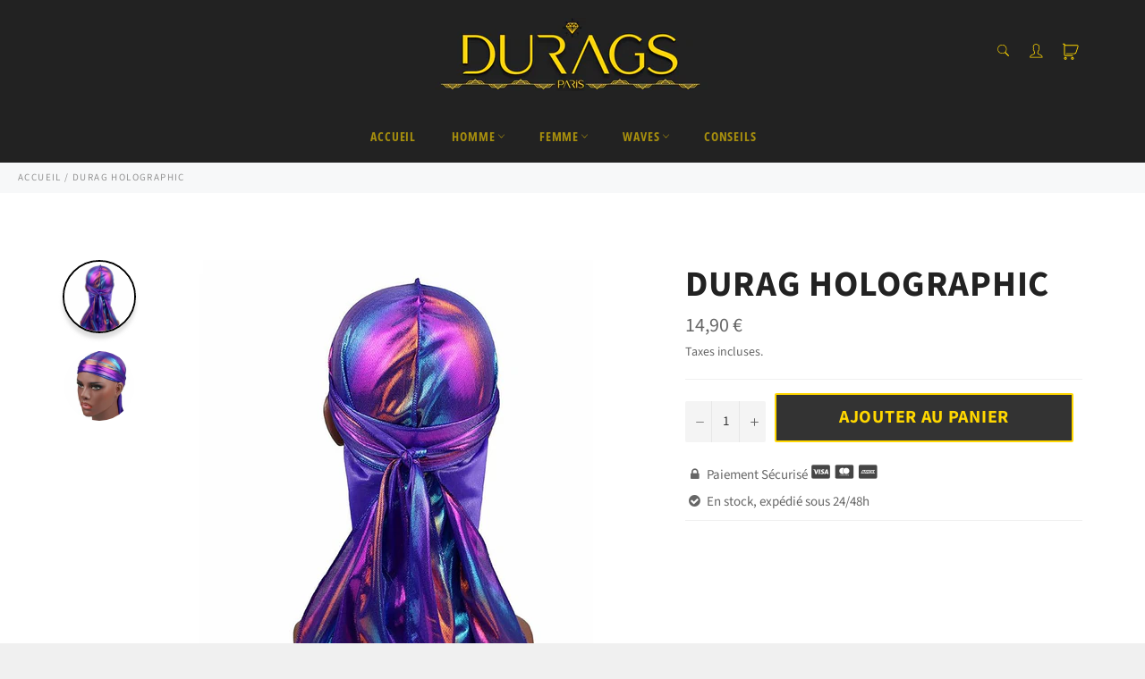

--- FILE ---
content_type: text/html; charset=utf-8
request_url: https://durags.fr/products/durag-holographic
body_size: 45725
content:

<!doctype html><html class="no-js" lang="fr"><head><meta charset="utf-8"> <meta http-equiv="X-UA-Compatible" content="IE=edge,chrome=1"> <meta name="viewport" content="width=device-width,initial-scale=1"> <meta name="theme-color" content="#222222"> <link rel="shortcut icon" href="//durags.fr/cdn/shop/files/Durags.fr_32x32.png?v=1613148214" type="image/png"><link rel="canonical" href="https://durags.fr/products/durag-holographic"> <title> Durag Holographic | L&#39;Expert du Do-rag &vert; Durags.fr </title> <meta name="description" content="Découvrez ce sublime Durag Holographic avec son design original et ses couleurs vives ! Des finitions de qualité pour une personne de qualité ! LIVRAISON 100% OFFERTE"><!-- /snippets/social-meta-tags.liquid --><meta property="og:site_name" content="Durags.fr"><meta property="og:url" content="https://durags.fr/products/durag-holographic"><meta property="og:title" content="Durag Holographic"><meta property="og:type" content="product"><meta property="og:description" content="Découvrez ce sublime Durag Holographic avec son design original et ses couleurs vives ! Des finitions de qualité pour une personne de qualité ! LIVRAISON 100% OFFERTE"> <meta property="og:price:amount" content="14,90"> <meta property="og:price:currency" content="EUR"><meta property="og:image" content="http://durags.fr/cdn/shop/products/product-image-1452479115_1200x1200.jpg?v=1623137027"><meta property="og:image" content="http://durags.fr/cdn/shop/products/product-image-1550354864_1200x1200.jpg?v=1623137027"><meta property="og:image:secure_url" content="https://durags.fr/cdn/shop/products/product-image-1452479115_1200x1200.jpg?v=1623137027"><meta property="og:image:secure_url" content="https://durags.fr/cdn/shop/products/product-image-1550354864_1200x1200.jpg?v=1623137027"><meta name="twitter:card" content="summary_large_image"><meta name="twitter:title" content="Durag Holographic"><meta name="twitter:description" content="Découvrez ce sublime Durag Holographic avec son design original et ses couleurs vives ! Des finitions de qualité pour une personne de qualité ! LIVRAISON 100% OFFERTE"> <script>document.documentElement.className = document.documentElement.className.replace('no-js', 'js');</script>  <link rel="stylesheet preload" href="//durags.fr/cdn/shop/t/4/assets/theme.scss.css?v=95952250505005373691764001668" as="style" onload="this.onload=null;this.rel='stylesheet'"><script>window.theme = window.theme || {};theme.strings = { stockAvailable: "1 restant", addToCart: "Ajouter au panier", soldOut: "Épuisé", unavailable: "Non disponible", noStockAvailable: "L\u0026#39;article n\u0026#39;a pu être ajouté à votre panier car il n\u0026#39;y en a pas assez en stock.", willNotShipUntil: "Sera expédié après [date]", willBeInStockAfter: "Sera en stock à compter de [date]", totalCartDiscount: "Vous économisez [savings]", addressError: "Vous ne trouvez pas cette adresse", addressNoResults: "Aucun résultat pour cette adresse", addressQueryLimit: "Vous avez dépassé la limite de Google utilisation de l'API. Envisager la mise à niveau à un \u003ca href=\"https:\/\/developers.google.com\/maps\/premium\/usage-limits\"\u003erégime spécial\u003c\/a\u003e.", authError: "Il y avait un problème authentifier votre compte Google Maps API.", slideNumber: "Faire glisser [slide_number], en cours"};var themeInfo = 'durags-prestige.myshopify.com'; </script> <script> window.theme = window.theme || {}; theme.moneyFormat = "{{amount_with_comma_separator}} €";</script> <script>window.performance && window.performance.mark && window.performance.mark('shopify.content_for_header.start');</script><meta id="shopify-digital-wallet" name="shopify-digital-wallet" content="/3824320641/digital_wallets/dialog"><link rel="alternate" type="application/json+oembed" href="https://durags.fr/products/durag-holographic.oembed"><script async="async" src="/checkouts/internal/preloads.js?locale=fr-FR"></script><script id="shopify-features" type="application/json">{"accessToken":"13e395040ffceba1379f10141ad0538b","betas":["rich-media-storefront-analytics"],"domain":"durags.fr","predictiveSearch":true,"shopId":3824320641,"locale":"fr"}</script><script>var Shopify = Shopify || {};Shopify.shop = "durags-prestige.myshopify.com";Shopify.locale = "fr";Shopify.currency = {"active":"EUR","rate":"1.0"};Shopify.country = "FR";Shopify.theme = {"name":"Billionaire-theme-seo-2","id":120164253825,"schema_name":"Billionaire Theme","schema_version":"3.4","theme_store_id":null,"role":"main"};Shopify.theme.handle = "null";Shopify.theme.style = {"id":null,"handle":null};Shopify.cdnHost = "durags.fr/cdn";Shopify.routes = Shopify.routes || {};Shopify.routes.root = "/";</script><script type="module">!function(o){(o.Shopify=o.Shopify||{}).modules=!0}(window);</script><script>!function(o){function n(){var o=[];function n(){o.push(Array.prototype.slice.apply(arguments))}return n.q=o,n}var t=o.Shopify=o.Shopify||{};t.loadFeatures=n(),t.autoloadFeatures=n()}(window);</script><script id="shop-js-analytics" type="application/json">{"pageType":"product"}</script><script defer="defer" async type="module" src="//durags.fr/cdn/shopifycloud/shop-js/modules/v2/client.init-shop-cart-sync_C7zOiP7n.fr.esm.js"></script><script defer="defer" async type="module" src="//durags.fr/cdn/shopifycloud/shop-js/modules/v2/chunk.common_CSlijhlg.esm.js"></script><script type="module"> await import("//durags.fr/cdn/shopifycloud/shop-js/modules/v2/client.init-shop-cart-sync_C7zOiP7n.fr.esm.js");await import("//durags.fr/cdn/shopifycloud/shop-js/modules/v2/chunk.common_CSlijhlg.esm.js"); window.Shopify.SignInWithShop?.initShopCartSync?.({"fedCMEnabled":true,"windoidEnabled":true});</script><script>(function() { var isLoaded = false; function asyncLoad() {if (isLoaded) return;isLoaded = true;var urls = ["https:\/\/loox.io\/widget\/EJW9VWrCEj\/loox.1634030105863.js?shop=durags-prestige.myshopify.com","\/\/cdn.shopify.com\/proxy\/5cd445ce774a933e926f6133d161e4f4da87da1d3f3cf338734466fb822d7ed4\/api.goaffpro.com\/loader.js?shop=durags-prestige.myshopify.com\u0026sp-cache-control=cHVibGljLCBtYXgtYWdlPTkwMA"];for (var i = 0; i < urls.length; i++) { var s = document.createElement('script'); s.type = 'text/javascript'; s.async = true; s.src = urls[i]; var x = document.getElementsByTagName('script')[0]; x.parentNode.insertBefore(s, x);} }; if(window.attachEvent) {window.attachEvent('onload', asyncLoad); } else {window.addEventListener('load', asyncLoad, false); }})();</script><script id="__st">var __st={"a":3824320641,"offset":3600,"reqid":"bd698142-538f-4b5a-870a-b5553b691501-1768379442","pageurl":"durags.fr\/products\/durag-holographic","u":"9e1561bbcb74","p":"product","rtyp":"product","rid":6539640275073};</script><script>window.ShopifyPaypalV4VisibilityTracking = true;</script><script id="captcha-bootstrap">!function(){'use strict';const t='contact',e='account',n='new_comment',o=[[t,t],['blogs',n],['comments',n],[t,'customer']],c=[[e,'customer_login'],[e,'guest_login'],[e,'recover_customer_password'],[e,'create_customer']],r=t=>t.map((([t,e])=>`form[action*='/${t}']:not([data-nocaptcha='true']) input[name='form_type'][value='${e}']`)).join(','),a=t=>()=>t?[...document.querySelectorAll(t)].map((t=>t.form)):[];function s(){const t=[...o],e=r(t);return a(e)}const i='password',u='form_key',d=['recaptcha-v3-token','g-recaptcha-response','h-captcha-response',i],f=()=>{try{return window.sessionStorage}catch{return}},m='__shopify_v',_=t=>t.elements[u];function p(t,e,n=!1){try{const o=window.sessionStorage,c=JSON.parse(o.getItem(e)),{data:r}=function(t){const{data:e,action:n}=t;return t[m]||n?{data:e,action:n}:{data:t,action:n}}(c);for(const[e,n]of Object.entries(r))t.elements[e]&&(t.elements[e].value=n);n&&o.removeItem(e)}catch(o){console.error('form repopulation failed',{error:o})}}const l='form_type',E='cptcha';function T(t){t.dataset[E]=!0}const w=window,h=w.document,L='Shopify',v='ce_forms',y='captcha';let A=!1;((t,e)=>{const n=(g='f06e6c50-85a8-45c8-87d0-21a2b65856fe',I='https://cdn.shopify.com/shopifycloud/storefront-forms-hcaptcha/ce_storefront_forms_captcha_hcaptcha.v1.5.2.iife.js',D={infoText:'Protégé par hCaptcha',privacyText:'Confidentialité',termsText:'Conditions'},(t,e,n)=>{const o=w[L][v],c=o.bindForm;if(c)return c(t,g,e,D).then(n);var r;o.q.push([[t,g,e,D],n]),r=I,A||(h.body.append(Object.assign(h.createElement('script'),{id:'captcha-provider',async:!0,src:r})),A=!0)});var g,I,D;w[L]=w[L]||{},w[L][v]=w[L][v]||{},w[L][v].q=[],w[L][y]=w[L][y]||{},w[L][y].protect=function(t,e){n(t,void 0,e),T(t)},Object.freeze(w[L][y]),function(t,e,n,w,h,L){const[v,y,A,g]=function(t,e,n){const i=e?o:[],u=t?c:[],d=[...i,...u],f=r(d),m=r(i),_=r(d.filter((([t,e])=>n.includes(e))));return[a(f),a(m),a(_),s()]}(w,h,L),I=t=>{const e=t.target;return e instanceof HTMLFormElement?e:e&&e.form},D=t=>v().includes(t);t.addEventListener('submit',(t=>{const e=I(t);if(!e)return;const n=D(e)&&!e.dataset.hcaptchaBound&&!e.dataset.recaptchaBound,o=_(e),c=g().includes(e)&&(!o||!o.value);(n||c)&&t.preventDefault(),c&&!n&&(function(t){try{if(!f())return;!function(t){const e=f();if(!e)return;const n=_(t);if(!n)return;const o=n.value;o&&e.removeItem(o)}(t);const e=Array.from(Array(32),(()=>Math.random().toString(36)[2])).join('');!function(t,e){_(t)||t.append(Object.assign(document.createElement('input'),{type:'hidden',name:u})),t.elements[u].value=e}(t,e),function(t,e){const n=f();if(!n)return;const o=[...t.querySelectorAll(`input[type='${i}']`)].map((({name:t})=>t)),c=[...d,...o],r={};for(const[a,s]of new FormData(t).entries())c.includes(a)||(r[a]=s);n.setItem(e,JSON.stringify({[m]:1,action:t.action,data:r}))}(t,e)}catch(e){console.error('failed to persist form',e)}}(e),e.submit())}));const S=(t,e)=>{t&&!t.dataset[E]&&(n(t,e.some((e=>e===t))),T(t))};for(const o of['focusin','change'])t.addEventListener(o,(t=>{const e=I(t);D(e)&&S(e,y())}));const B=e.get('form_key'),M=e.get(l),P=B&&M;t.addEventListener('DOMContentLoaded',(()=>{const t=y();if(P)for(const e of t)e.elements[l].value===M&&p(e,B);[...new Set([...A(),...v().filter((t=>'true'===t.dataset.shopifyCaptcha))])].forEach((e=>S(e,t)))}))}(h,new URLSearchParams(w.location.search),n,t,e,['guest_login'])})(!0,!0)}();</script><script integrity="sha256-4kQ18oKyAcykRKYeNunJcIwy7WH5gtpwJnB7kiuLZ1E=" data-source-attribution="shopify.loadfeatures" defer="defer" src="//durags.fr/cdn/shopifycloud/storefront/assets/storefront/load_feature-a0a9edcb.js" crossorigin="anonymous"></script><script data-source-attribution="shopify.dynamic_checkout.dynamic.init">var Shopify=Shopify||{};Shopify.PaymentButton=Shopify.PaymentButton||{isStorefrontPortableWallets:!0,init:function(){window.Shopify.PaymentButton.init=function(){};var t=document.createElement("script");t.src="https://durags.fr/cdn/shopifycloud/portable-wallets/latest/portable-wallets.fr.js",t.type="module",document.head.appendChild(t)}};</script><script data-source-attribution="shopify.dynamic_checkout.buyer_consent"> function portableWalletsHideBuyerConsent(e){var t=document.getElementById("shopify-buyer-consent"),n=document.getElementById("shopify-subscription-policy-button");t&&n&&(t.classList.add("hidden"),t.setAttribute("aria-hidden","true"),n.removeEventListener("click",e))}function portableWalletsShowBuyerConsent(e){var t=document.getElementById("shopify-buyer-consent"),n=document.getElementById("shopify-subscription-policy-button");t&&n&&(t.classList.remove("hidden"),t.removeAttribute("aria-hidden"),n.addEventListener("click",e))}window.Shopify?.PaymentButton&&(window.Shopify.PaymentButton.hideBuyerConsent=portableWalletsHideBuyerConsent,window.Shopify.PaymentButton.showBuyerConsent=portableWalletsShowBuyerConsent);</script><script data-source-attribution="shopify.dynamic_checkout.cart.bootstrap">document.addEventListener("DOMContentLoaded",(function(){function t(){return document.querySelector("shopify-accelerated-checkout-cart, shopify-accelerated-checkout")}if(t())Shopify.PaymentButton.init();else{new MutationObserver((function(e,n){t()&&(Shopify.PaymentButton.init(),n.disconnect())})).observe(document.body,{childList:!0,subtree:!0})}}));</script><link id="shopify-accelerated-checkout-styles" rel="stylesheet" media="screen" href="https://durags.fr/cdn/shopifycloud/portable-wallets/latest/accelerated-checkout-backwards-compat.css" crossorigin="anonymous">
<style id="shopify-accelerated-checkout-cart">
        #shopify-buyer-consent {
  margin-top: 1em;
  display: inline-block;
  width: 100%;
}

#shopify-buyer-consent.hidden {
  display: none;
}

#shopify-subscription-policy-button {
  background: none;
  border: none;
  padding: 0;
  text-decoration: underline;
  font-size: inherit;
  cursor: pointer;
}

#shopify-subscription-policy-button::before {
  box-shadow: none;
}

      </style>

<script>window.performance && window.performance.mark && window.performance.mark('shopify.content_for_header.end');</script> <script src="https://cdn.shopify.com/extensions/019b0ca3-aa13-7aa2-a0b4-6cb667a1f6f7/essential-countdown-timer-55/assets/countdown_timer_essential_apps.min.js" type="text/javascript" defer="defer"></script>
<link href="https://monorail-edge.shopifysvc.com" rel="dns-prefetch">
<script>(function(){if ("sendBeacon" in navigator && "performance" in window) {try {var session_token_from_headers = performance.getEntriesByType('navigation')[0].serverTiming.find(x => x.name == '_s').description;} catch {var session_token_from_headers = undefined;}var session_cookie_matches = document.cookie.match(/_shopify_s=([^;]*)/);var session_token_from_cookie = session_cookie_matches && session_cookie_matches.length === 2 ? session_cookie_matches[1] : "";var session_token = session_token_from_headers || session_token_from_cookie || "";function handle_abandonment_event(e) {var entries = performance.getEntries().filter(function(entry) {return /monorail-edge.shopifysvc.com/.test(entry.name);});if (!window.abandonment_tracked && entries.length === 0) {window.abandonment_tracked = true;var currentMs = Date.now();var navigation_start = performance.timing.navigationStart;var payload = {shop_id: 3824320641,url: window.location.href,navigation_start,duration: currentMs - navigation_start,session_token,page_type: "product"};window.navigator.sendBeacon("https://monorail-edge.shopifysvc.com/v1/produce", JSON.stringify({schema_id: "online_store_buyer_site_abandonment/1.1",payload: payload,metadata: {event_created_at_ms: currentMs,event_sent_at_ms: currentMs}}));}}window.addEventListener('pagehide', handle_abandonment_event);}}());</script>
<script id="web-pixels-manager-setup">(function e(e,d,r,n,o){if(void 0===o&&(o={}),!Boolean(null===(a=null===(i=window.Shopify)||void 0===i?void 0:i.analytics)||void 0===a?void 0:a.replayQueue)){var i,a;window.Shopify=window.Shopify||{};var t=window.Shopify;t.analytics=t.analytics||{};var s=t.analytics;s.replayQueue=[],s.publish=function(e,d,r){return s.replayQueue.push([e,d,r]),!0};try{self.performance.mark("wpm:start")}catch(e){}var l=function(){var e={modern:/Edge?\/(1{2}[4-9]|1[2-9]\d|[2-9]\d{2}|\d{4,})\.\d+(\.\d+|)|Firefox\/(1{2}[4-9]|1[2-9]\d|[2-9]\d{2}|\d{4,})\.\d+(\.\d+|)|Chrom(ium|e)\/(9{2}|\d{3,})\.\d+(\.\d+|)|(Maci|X1{2}).+ Version\/(15\.\d+|(1[6-9]|[2-9]\d|\d{3,})\.\d+)([,.]\d+|)( \(\w+\)|)( Mobile\/\w+|) Safari\/|Chrome.+OPR\/(9{2}|\d{3,})\.\d+\.\d+|(CPU[ +]OS|iPhone[ +]OS|CPU[ +]iPhone|CPU IPhone OS|CPU iPad OS)[ +]+(15[._]\d+|(1[6-9]|[2-9]\d|\d{3,})[._]\d+)([._]\d+|)|Android:?[ /-](13[3-9]|1[4-9]\d|[2-9]\d{2}|\d{4,})(\.\d+|)(\.\d+|)|Android.+Firefox\/(13[5-9]|1[4-9]\d|[2-9]\d{2}|\d{4,})\.\d+(\.\d+|)|Android.+Chrom(ium|e)\/(13[3-9]|1[4-9]\d|[2-9]\d{2}|\d{4,})\.\d+(\.\d+|)|SamsungBrowser\/([2-9]\d|\d{3,})\.\d+/,legacy:/Edge?\/(1[6-9]|[2-9]\d|\d{3,})\.\d+(\.\d+|)|Firefox\/(5[4-9]|[6-9]\d|\d{3,})\.\d+(\.\d+|)|Chrom(ium|e)\/(5[1-9]|[6-9]\d|\d{3,})\.\d+(\.\d+|)([\d.]+$|.*Safari\/(?![\d.]+ Edge\/[\d.]+$))|(Maci|X1{2}).+ Version\/(10\.\d+|(1[1-9]|[2-9]\d|\d{3,})\.\d+)([,.]\d+|)( \(\w+\)|)( Mobile\/\w+|) Safari\/|Chrome.+OPR\/(3[89]|[4-9]\d|\d{3,})\.\d+\.\d+|(CPU[ +]OS|iPhone[ +]OS|CPU[ +]iPhone|CPU IPhone OS|CPU iPad OS)[ +]+(10[._]\d+|(1[1-9]|[2-9]\d|\d{3,})[._]\d+)([._]\d+|)|Android:?[ /-](13[3-9]|1[4-9]\d|[2-9]\d{2}|\d{4,})(\.\d+|)(\.\d+|)|Mobile Safari.+OPR\/([89]\d|\d{3,})\.\d+\.\d+|Android.+Firefox\/(13[5-9]|1[4-9]\d|[2-9]\d{2}|\d{4,})\.\d+(\.\d+|)|Android.+Chrom(ium|e)\/(13[3-9]|1[4-9]\d|[2-9]\d{2}|\d{4,})\.\d+(\.\d+|)|Android.+(UC? ?Browser|UCWEB|U3)[ /]?(15\.([5-9]|\d{2,})|(1[6-9]|[2-9]\d|\d{3,})\.\d+)\.\d+|SamsungBrowser\/(5\.\d+|([6-9]|\d{2,})\.\d+)|Android.+MQ{2}Browser\/(14(\.(9|\d{2,})|)|(1[5-9]|[2-9]\d|\d{3,})(\.\d+|))(\.\d+|)|K[Aa][Ii]OS\/(3\.\d+|([4-9]|\d{2,})\.\d+)(\.\d+|)/},d=e.modern,r=e.legacy,n=navigator.userAgent;return n.match(d)?"modern":n.match(r)?"legacy":"unknown"}(),u="modern"===l?"modern":"legacy",c=(null!=n?n:{modern:"",legacy:""})[u],f=function(e){return[e.baseUrl,"/wpm","/b",e.hashVersion,"modern"===e.buildTarget?"m":"l",".js"].join("")}({baseUrl:d,hashVersion:r,buildTarget:u}),m=function(e){var d=e.version,r=e.bundleTarget,n=e.surface,o=e.pageUrl,i=e.monorailEndpoint;return{emit:function(e){var a=e.status,t=e.errorMsg,s=(new Date).getTime(),l=JSON.stringify({metadata:{event_sent_at_ms:s},events:[{schema_id:"web_pixels_manager_load/3.1",payload:{version:d,bundle_target:r,page_url:o,status:a,surface:n,error_msg:t},metadata:{event_created_at_ms:s}}]});if(!i)return console&&console.warn&&console.warn("[Web Pixels Manager] No Monorail endpoint provided, skipping logging."),!1;try{return self.navigator.sendBeacon.bind(self.navigator)(i,l)}catch(e){}var u=new XMLHttpRequest;try{return u.open("POST",i,!0),u.setRequestHeader("Content-Type","text/plain"),u.send(l),!0}catch(e){return console&&console.warn&&console.warn("[Web Pixels Manager] Got an unhandled error while logging to Monorail."),!1}}}}({version:r,bundleTarget:l,surface:e.surface,pageUrl:self.location.href,monorailEndpoint:e.monorailEndpoint});try{o.browserTarget=l,function(e){var d=e.src,r=e.async,n=void 0===r||r,o=e.onload,i=e.onerror,a=e.sri,t=e.scriptDataAttributes,s=void 0===t?{}:t,l=document.createElement("script"),u=document.querySelector("head"),c=document.querySelector("body");if(l.async=n,l.src=d,a&&(l.integrity=a,l.crossOrigin="anonymous"),s)for(var f in s)if(Object.prototype.hasOwnProperty.call(s,f))try{l.dataset[f]=s[f]}catch(e){}if(o&&l.addEventListener("load",o),i&&l.addEventListener("error",i),u)u.appendChild(l);else{if(!c)throw new Error("Did not find a head or body element to append the script");c.appendChild(l)}}({src:f,async:!0,onload:function(){if(!function(){var e,d;return Boolean(null===(d=null===(e=window.Shopify)||void 0===e?void 0:e.analytics)||void 0===d?void 0:d.initialized)}()){var d=window.webPixelsManager.init(e)||void 0;if(d){var r=window.Shopify.analytics;r.replayQueue.forEach((function(e){var r=e[0],n=e[1],o=e[2];d.publishCustomEvent(r,n,o)})),r.replayQueue=[],r.publish=d.publishCustomEvent,r.visitor=d.visitor,r.initialized=!0}}},onerror:function(){return m.emit({status:"failed",errorMsg:"".concat(f," has failed to load")})},sri:function(e){var d=/^sha384-[A-Za-z0-9+/=]+$/;return"string"==typeof e&&d.test(e)}(c)?c:"",scriptDataAttributes:o}),m.emit({status:"loading"})}catch(e){m.emit({status:"failed",errorMsg:(null==e?void 0:e.message)||"Unknown error"})}}})({shopId: 3824320641,storefrontBaseUrl: "https://durags.fr",extensionsBaseUrl: "https://extensions.shopifycdn.com/cdn/shopifycloud/web-pixels-manager",monorailEndpoint: "https://monorail-edge.shopifysvc.com/unstable/produce_batch",surface: "storefront-renderer",enabledBetaFlags: ["2dca8a86","a0d5f9d2"],webPixelsConfigList: [{"id":"shopify-app-pixel","configuration":"{}","eventPayloadVersion":"v1","runtimeContext":"STRICT","scriptVersion":"0450","apiClientId":"shopify-pixel","type":"APP","privacyPurposes":["ANALYTICS","MARKETING"]},{"id":"shopify-custom-pixel","eventPayloadVersion":"v1","runtimeContext":"LAX","scriptVersion":"0450","apiClientId":"shopify-pixel","type":"CUSTOM","privacyPurposes":["ANALYTICS","MARKETING"]}],isMerchantRequest: false,initData: {"shop":{"name":"Durags.fr","paymentSettings":{"currencyCode":"EUR"},"myshopifyDomain":"durags-prestige.myshopify.com","countryCode":"FR","storefrontUrl":"https:\/\/durags.fr"},"customer":null,"cart":null,"checkout":null,"productVariants":[{"price":{"amount":14.9,"currencyCode":"EUR"},"product":{"title":"Durag Holographic","vendor":"Durags","id":"6539640275073","untranslatedTitle":"Durag Holographic","url":"\/products\/durag-holographic","type":""},"id":"39267270033537","image":{"src":"\/\/durags.fr\/cdn\/shop\/products\/product-image-1452479115.jpg?v=1623137027"},"sku":"25049957-7","title":"Default Title","untranslatedTitle":"Default Title"}],"purchasingCompany":null},},"https://durags.fr/cdn","7cecd0b6w90c54c6cpe92089d5m57a67346",{"modern":"","legacy":""},{"shopId":"3824320641","storefrontBaseUrl":"https:\/\/durags.fr","extensionBaseUrl":"https:\/\/extensions.shopifycdn.com\/cdn\/shopifycloud\/web-pixels-manager","surface":"storefront-renderer","enabledBetaFlags":"[\"2dca8a86\", \"a0d5f9d2\"]","isMerchantRequest":"false","hashVersion":"7cecd0b6w90c54c6cpe92089d5m57a67346","publish":"custom","events":"[[\"page_viewed\",{}],[\"product_viewed\",{\"productVariant\":{\"price\":{\"amount\":14.9,\"currencyCode\":\"EUR\"},\"product\":{\"title\":\"Durag Holographic\",\"vendor\":\"Durags\",\"id\":\"6539640275073\",\"untranslatedTitle\":\"Durag Holographic\",\"url\":\"\/products\/durag-holographic\",\"type\":\"\"},\"id\":\"39267270033537\",\"image\":{\"src\":\"\/\/durags.fr\/cdn\/shop\/products\/product-image-1452479115.jpg?v=1623137027\"},\"sku\":\"25049957-7\",\"title\":\"Default Title\",\"untranslatedTitle\":\"Default Title\"}}]]"});</script><script>
  window.ShopifyAnalytics = window.ShopifyAnalytics || {};
  window.ShopifyAnalytics.meta = window.ShopifyAnalytics.meta || {};
  window.ShopifyAnalytics.meta.currency = 'EUR';
  var meta = {"product":{"id":6539640275073,"gid":"gid:\/\/shopify\/Product\/6539640275073","vendor":"Durags","type":"","handle":"durag-holographic","variants":[{"id":39267270033537,"price":1490,"name":"Durag Holographic","public_title":null,"sku":"25049957-7"}],"remote":false},"page":{"pageType":"product","resourceType":"product","resourceId":6539640275073,"requestId":"bd698142-538f-4b5a-870a-b5553b691501-1768379442"}};
  for (var attr in meta) {
    window.ShopifyAnalytics.meta[attr] = meta[attr];
  }
</script>
<script class="analytics">
  (function () {
    var customDocumentWrite = function(content) {
      var jquery = null;

      if (window.jQuery) {
        jquery = window.jQuery;
      } else if (window.Checkout && window.Checkout.$) {
        jquery = window.Checkout.$;
      }

      if (jquery) {
        jquery('body').append(content);
      }
    };

    var hasLoggedConversion = function(token) {
      if (token) {
        return document.cookie.indexOf('loggedConversion=' + token) !== -1;
      }
      return false;
    }

    var setCookieIfConversion = function(token) {
      if (token) {
        var twoMonthsFromNow = new Date(Date.now());
        twoMonthsFromNow.setMonth(twoMonthsFromNow.getMonth() + 2);

        document.cookie = 'loggedConversion=' + token + '; expires=' + twoMonthsFromNow;
      }
    }

    var trekkie = window.ShopifyAnalytics.lib = window.trekkie = window.trekkie || [];
    if (trekkie.integrations) {
      return;
    }
    trekkie.methods = [
      'identify',
      'page',
      'ready',
      'track',
      'trackForm',
      'trackLink'
    ];
    trekkie.factory = function(method) {
      return function() {
        var args = Array.prototype.slice.call(arguments);
        args.unshift(method);
        trekkie.push(args);
        return trekkie;
      };
    };
    for (var i = 0; i < trekkie.methods.length; i++) {
      var key = trekkie.methods[i];
      trekkie[key] = trekkie.factory(key);
    }
    trekkie.load = function(config) {
      trekkie.config = config || {};
      trekkie.config.initialDocumentCookie = document.cookie;
      var first = document.getElementsByTagName('script')[0];
      var script = document.createElement('script');
      script.type = 'text/javascript';
      script.onerror = function(e) {
        var scriptFallback = document.createElement('script');
        scriptFallback.type = 'text/javascript';
        scriptFallback.onerror = function(error) {
                var Monorail = {
      produce: function produce(monorailDomain, schemaId, payload) {
        var currentMs = new Date().getTime();
        var event = {
          schema_id: schemaId,
          payload: payload,
          metadata: {
            event_created_at_ms: currentMs,
            event_sent_at_ms: currentMs
          }
        };
        return Monorail.sendRequest("https://" + monorailDomain + "/v1/produce", JSON.stringify(event));
      },
      sendRequest: function sendRequest(endpointUrl, payload) {
        // Try the sendBeacon API
        if (window && window.navigator && typeof window.navigator.sendBeacon === 'function' && typeof window.Blob === 'function' && !Monorail.isIos12()) {
          var blobData = new window.Blob([payload], {
            type: 'text/plain'
          });

          if (window.navigator.sendBeacon(endpointUrl, blobData)) {
            return true;
          } // sendBeacon was not successful

        } // XHR beacon

        var xhr = new XMLHttpRequest();

        try {
          xhr.open('POST', endpointUrl);
          xhr.setRequestHeader('Content-Type', 'text/plain');
          xhr.send(payload);
        } catch (e) {
          console.log(e);
        }

        return false;
      },
      isIos12: function isIos12() {
        return window.navigator.userAgent.lastIndexOf('iPhone; CPU iPhone OS 12_') !== -1 || window.navigator.userAgent.lastIndexOf('iPad; CPU OS 12_') !== -1;
      }
    };
    Monorail.produce('monorail-edge.shopifysvc.com',
      'trekkie_storefront_load_errors/1.1',
      {shop_id: 3824320641,
      theme_id: 120164253825,
      app_name: "storefront",
      context_url: window.location.href,
      source_url: "//durags.fr/cdn/s/trekkie.storefront.55c6279c31a6628627b2ba1c5ff367020da294e2.min.js"});

        };
        scriptFallback.async = true;
        scriptFallback.src = '//durags.fr/cdn/s/trekkie.storefront.55c6279c31a6628627b2ba1c5ff367020da294e2.min.js';
        first.parentNode.insertBefore(scriptFallback, first);
      };
      script.async = true;
      script.src = '//durags.fr/cdn/s/trekkie.storefront.55c6279c31a6628627b2ba1c5ff367020da294e2.min.js';
      first.parentNode.insertBefore(script, first);
    };
    trekkie.load(
      {"Trekkie":{"appName":"storefront","development":false,"defaultAttributes":{"shopId":3824320641,"isMerchantRequest":null,"themeId":120164253825,"themeCityHash":"1299445240478275816","contentLanguage":"fr","currency":"EUR","eventMetadataId":"32b13635-c0dc-4067-ba19-89d866c348f2"},"isServerSideCookieWritingEnabled":true,"monorailRegion":"shop_domain","enabledBetaFlags":["65f19447"]},"Session Attribution":{},"S2S":{"facebookCapiEnabled":false,"source":"trekkie-storefront-renderer","apiClientId":580111}}
    );

    var loaded = false;
    trekkie.ready(function() {
      if (loaded) return;
      loaded = true;

      window.ShopifyAnalytics.lib = window.trekkie;

      var originalDocumentWrite = document.write;
      document.write = customDocumentWrite;
      try { window.ShopifyAnalytics.merchantGoogleAnalytics.call(this); } catch(error) {};
      document.write = originalDocumentWrite;

      window.ShopifyAnalytics.lib.page(null,{"pageType":"product","resourceType":"product","resourceId":6539640275073,"requestId":"bd698142-538f-4b5a-870a-b5553b691501-1768379442","shopifyEmitted":true});

      var match = window.location.pathname.match(/checkouts\/(.+)\/(thank_you|post_purchase)/)
      var token = match? match[1]: undefined;
      if (!hasLoggedConversion(token)) {
        setCookieIfConversion(token);
        window.ShopifyAnalytics.lib.track("Viewed Product",{"currency":"EUR","variantId":39267270033537,"productId":6539640275073,"productGid":"gid:\/\/shopify\/Product\/6539640275073","name":"Durag Holographic","price":"14.90","sku":"25049957-7","brand":"Durags","variant":null,"category":"","nonInteraction":true,"remote":false},undefined,undefined,{"shopifyEmitted":true});
      window.ShopifyAnalytics.lib.track("monorail:\/\/trekkie_storefront_viewed_product\/1.1",{"currency":"EUR","variantId":39267270033537,"productId":6539640275073,"productGid":"gid:\/\/shopify\/Product\/6539640275073","name":"Durag Holographic","price":"14.90","sku":"25049957-7","brand":"Durags","variant":null,"category":"","nonInteraction":true,"remote":false,"referer":"https:\/\/durags.fr\/products\/durag-holographic"});
      }
    });


        var eventsListenerScript = document.createElement('script');
        eventsListenerScript.async = true;
        eventsListenerScript.src = "//durags.fr/cdn/shopifycloud/storefront/assets/shop_events_listener-3da45d37.js";
        document.getElementsByTagName('head')[0].appendChild(eventsListenerScript);

})();</script>
<script
  defer
  src="https://durags.fr/cdn/shopifycloud/perf-kit/shopify-perf-kit-3.0.3.min.js"
  data-application="storefront-renderer"
  data-shop-id="3824320641"
  data-render-region="gcp-us-east1"
  data-page-type="product"
  data-theme-instance-id="120164253825"
  data-theme-name="Billionaire Theme"
  data-theme-version="3.4"
  data-monorail-region="shop_domain"
  data-resource-timing-sampling-rate="10"
  data-shs="true"
  data-shs-beacon="true"
  data-shs-export-with-fetch="true"
  data-shs-logs-sample-rate="1"
  data-shs-beacon-endpoint="https://durags.fr/api/collect"
></script>
</head><body class="template-product"><input type="hidden" id="shop-currency" value="EUR"> <input type="hidden" id="shop-with-currency-format" value=""{{amount_with_comma_separator}} €""> <input type="hidden" id="shop-money-format" value=""{{amount_with_comma_separator}} €""> <a class="in-page-link visually-hidden skip-link" href="#MainContent">Passer au contenu </a> <div id="shopify-section-header" class="shopify-section"><style>.site-header__logo img { max-width: 320px;}.site-nav__link { padding: 20px 20px;}@media (max-width: 750px) { .page-width-breadcrumb { margin-top: 0!important; }} </style><header class="site-header page-element" role="banner" data-section-id="header" data-section-type="header"> <div class="site-header__upper page-width"> <div class="grid grid--table"> <div class="grid__item small--one-quarter medium-up--hide"><button type="button" class="text-link site-header__link js-drawer-open-left"> <span class="site-header__menu-toggle--open"><svg aria-hidden="true" focusable="false" role="presentation" class="icon icon-hamburger" viewBox="0 0 32 32"><path fill="#444" d="M4.889 14.958h22.222v2.222H4.889v-2.222zM4.889 8.292h22.222v2.222H4.889V8.292zM4.889 21.625h22.222v2.222H4.889v-2.222z"/></svg> </span> <span class="site-header__menu-toggle--close"><svg aria-hidden="true" focusable="false" role="presentation" class="icon icon-close" viewBox="0 0 32 32"><path fill="#444" d="M25.313 8.55l-1.862-1.862-7.45 7.45-7.45-7.45L6.689 8.55l7.45 7.45-7.45 7.45 1.862 1.862 7.45-7.45 7.45 7.45 1.862-1.862-7.45-7.45z"/></svg> </span> <span class="icon__fallback-text">Navigation</span></button> </div> <div class="grid__item small--one-half medium-up--one-third small--text-center hide-mobile"><ul id="social-icons-top" class="list--inline social-icons"></ul> </div> <div class="grid__item small--one-half medium-up--one-third small--text-center" style="text-align:center;"><div class="site-header__logo h1" itemscope itemtype="http://schema.org/Organization"> <a href="/" itemprop="url" class="site-header__logo-link"> <img src="//durags.fr/cdn/shop/files/Durag-shop-logo_320x.jpg?v=1620824328"  srcset="//durags.fr/cdn/shop/files/Durag-shop-logo_320x.jpg?v=1620824328 1x, //durags.fr/cdn/shop/files/Durag-shop-logo_320x@2x.jpg?v=1620824328 2x"  alt="Durags.fr"  itemprop="logo"></a></div> </div> <div class="grid__item small--one-quarter medium-up--one-third text-right"><div id="SiteNavSearchCart" class="site-header__search-cart-wrapper"> <button type="button" class="text-link site-header__link js-drawer-open-left hide-desktop"><span class="site-header__menu-toggle--open"> <svg fill="#000000" xmlns="http://www.w3.org/2000/svg" class="icon icon-search" viewBox="0 0 50 50"><path d="M 21 3 C 11.621094 3 4 10.621094 4 20 C 4 29.378906 11.621094 37 21 37 C 24.710938 37 28.140625 35.804688 30.9375 33.78125 L 44.09375 46.90625 L 46.90625 44.09375 L 33.90625 31.0625 C 36.460938 28.085938 38 24.222656 38 20 C 38 10.621094 30.378906 3 21 3 Z M 21 5 C 29.296875 5 36 11.703125 36 20 C 36 28.296875 29.296875 35 21 35 C 12.703125 35 6 28.296875 6 20 C 6 11.703125 12.703125 5 21 5 Z"/></svg></span> </button> <form action="/search" method="get" class="site-header__search small--hide" role="search"> <label class="visually-hidden">Recherche</label> <input type="search" name="q" placeholder="Recherche" aria-label="Recherche" class="site-header__search-input"><button type="submit" class="text-link site-header__link site-header__search-submit"> <svg fill="#000000" xmlns="http://www.w3.org/2000/svg" class="icon icon-search" viewBox="0 0 50 50"><path d="M 21 3 C 11.621094 3 4 10.621094 4 20 C 4 29.378906 11.621094 37 21 37 C 24.710938 37 28.140625 35.804688 30.9375 33.78125 L 44.09375 46.90625 L 46.90625 44.09375 L 33.90625 31.0625 C 36.460938 28.085938 38 24.222656 38 20 C 38 10.621094 30.378906 3 21 3 Z M 21 5 C 29.296875 5 36 11.703125 36 20 C 36 28.296875 29.296875 35 21 35 C 12.703125 35 6 28.296875 6 20 C 6 11.703125 12.703125 5 21 5 Z"/></svg> <span class="icon__fallback-text">Recherche</span></button> </form><a href="/account" class="site-header__link account-log">  <svg class="icon ico-account" fill="#000000" xmlns="http://www.w3.org/2000/svg" viewBox="0 0 50 50"><path d="M 25.875 3.40625 C 21.203125 3.492188 18.21875 5.378906 16.9375 8.3125 C 15.714844 11.105469 15.988281 14.632813 16.875 18.28125 C 16.398438 18.839844 16.019531 19.589844 16.15625 20.71875 C 16.304688 21.949219 16.644531 22.824219 17.125 23.4375 C 17.390625 23.773438 17.738281 23.804688 18.0625 23.96875 C 18.238281 25.015625 18.53125 26.0625 18.96875 26.9375 C 19.21875 27.441406 19.503906 27.90625 19.78125 28.28125 C 19.90625 28.449219 20.085938 28.546875 20.21875 28.6875 C 20.226563 29.921875 20.230469 30.949219 20.125 32.25 C 19.800781 33.035156 19.042969 33.667969 17.8125 34.28125 C 16.542969 34.914063 14.890625 35.5 13.21875 36.21875 C 11.546875 36.9375 9.828125 37.8125 8.46875 39.1875 C 7.109375 40.5625 6.148438 42.449219 6 44.9375 L 5.9375 46 L 46.0625 46 L 46 44.9375 C 45.851563 42.449219 44.886719 40.5625 43.53125 39.1875 C 42.175781 37.8125 40.476563 36.9375 38.8125 36.21875 C 37.148438 35.5 35.515625 34.914063 34.25 34.28125 C 33.035156 33.671875 32.269531 33.054688 31.9375 32.28125 C 31.828125 30.964844 31.835938 29.933594 31.84375 28.6875 C 31.976563 28.542969 32.15625 28.449219 32.28125 28.28125 C 32.554688 27.902344 32.816406 27.4375 33.0625 26.9375 C 33.488281 26.0625 33.796875 25.011719 33.96875 23.96875 C 34.28125 23.804688 34.617188 23.765625 34.875 23.4375 C 35.355469 22.824219 35.695313 21.949219 35.84375 20.71875 C 35.976563 19.625 35.609375 18.902344 35.15625 18.34375 C 35.644531 16.757813 36.269531 14.195313 36.0625 11.5625 C 35.949219 10.125 35.582031 8.691406 34.71875 7.5 C 33.929688 6.40625 32.648438 5.609375 31.03125 5.28125 C 29.980469 3.917969 28.089844 3.40625 25.90625 3.40625 Z M 25.90625 5.40625 C 25.917969 5.40625 25.925781 5.40625 25.9375 5.40625 C 27.949219 5.414063 29.253906 6.003906 29.625 6.65625 L 29.875 7.0625 L 30.34375 7.125 C 31.734375 7.316406 32.53125 7.878906 33.09375 8.65625 C 33.65625 9.433594 33.96875 10.519531 34.0625 11.71875 C 34.25 14.117188 33.558594 16.910156 33.125 18.21875 L 32.875 19 L 33.5625 19.40625 C 33.519531 19.378906 33.945313 19.667969 33.84375 20.5 C 33.726563 21.480469 33.492188 21.988281 33.3125 22.21875 C 33.132813 22.449219 33.039063 22.4375 33.03125 22.4375 L 32.1875 22.5 L 32.09375 23.3125 C 32 24.175781 31.652344 25.234375 31.25 26.0625 C 31.046875 26.476563 30.839844 26.839844 30.65625 27.09375 C 30.472656 27.347656 30.28125 27.488281 30.375 27.4375 L 29.84375 27.71875 L 29.84375 28.3125 C 29.84375 29.761719 29.785156 30.949219 29.9375 32.625 L 29.9375 32.75 L 30 32.875 C 30.570313 34.410156 31.890625 35.367188 33.34375 36.09375 C 34.796875 36.820313 36.464844 37.355469 38.03125 38.03125 C 39.597656 38.707031 41.03125 39.515625 42.09375 40.59375 C 42.9375 41.449219 43.46875 42.582031 43.75 44 L 8.25 44 C 8.53125 42.585938 9.058594 41.449219 9.90625 40.59375 C 10.972656 39.515625 12.425781 38.707031 14 38.03125 C 15.574219 37.355469 17.230469 36.820313 18.6875 36.09375 C 20.144531 35.367188 21.492188 34.410156 22.0625 32.875 L 22.125 32.625 C 22.277344 30.949219 22.21875 29.761719 22.21875 28.3125 L 22.21875 27.71875 L 21.6875 27.4375 C 21.777344 27.484375 21.5625 27.347656 21.375 27.09375 C 21.1875 26.839844 20.957031 26.476563 20.75 26.0625 C 20.335938 25.234375 19.996094 24.167969 19.90625 23.3125 L 19.8125 22.5 L 18.96875 22.4375 C 18.960938 22.4375 18.867188 22.449219 18.6875 22.21875 C 18.507813 21.988281 18.273438 21.480469 18.15625 20.5 C 18.058594 19.667969 18.480469 19.378906 18.4375 19.40625 L 19.09375 19 L 18.90625 18.28125 C 17.964844 14.65625 17.800781 11.363281 18.78125 9.125 C 19.757813 6.894531 21.75 5.492188 25.90625 5.40625 Z"/></svg>  </a><a href="/cart" class="site-header__link site-header__cart"><svg fill="#000000" xmlns="http://www.w3.org/2000/svg" class="icon icon-cart" viewBox="0 0 128 128"><path d="M 9 11 C 7.3 11 6 12.3 6 14 C 6 15.7 7.3 17 9 17 L 16 17 L 16 91 C 16 96.5 20.5 101 26 101 L 76 101 C 77.7 101 79 99.7 79 98 C 79 96.3 77.7 95 76 95 L 26 95 C 23.8 95 22 93.2 22 91 L 22 27 L 109.30078 27 C 110.60078 27 111.8 27.599219 112.5 28.699219 C 113.3 29.799219 113.5 31.100781 113 32.300781 L 99.300781 73.5 C 97.800781 78 93.700391 81 88.900391 81 L 33 81 C 31.3 81 30 82.3 30 84 C 30 85.7 31.3 87 33 87 L 88.900391 87 C 96.200391 87 102.7 82.300391 105 75.400391 L 118.69922 34.199219 C 119.69922 31.099219 119.20078 27.799219 117.30078 25.199219 C 115.40078 22.599219 112.39922 21 109.19922 21 L 22 21 L 22 14 C 22 12.3 20.7 11 19 11 L 9 11 z M 26 107 C 20.5 107 16 111.5 16 117 C 16 122.5 20.5 127 26 127 C 31.5 127 36 122.5 36 117 C 36 111.5 31.5 107 26 107 z M 76 107 C 70.5 107 66 111.5 66 117 C 66 122.5 70.5 127 76 127 C 81.5 127 86 122.5 86 117 C 86 111.5 81.5 107 76 107 z M 26 113 C 28.2 113 30 114.8 30 117 C 30 119.2 28.2 121 26 121 C 23.8 121 22 119.2 22 117 C 22 114.8 23.8 113 26 113 z M 76 113 C 78.2 113 80 114.8 80 117 C 80 119.2 78.2 121 76 121 C 73.8 121 72 119.2 72 117 C 72 114.8 73.8 113 76 113 z"/></svg><span class="icon__fallback-text">Panier</span><span class="site-header__cart-indicator hide" style="background-color:#ffd700;"></span> </a></div> </div></div> </div> <div id="StickNavWrapper" style="text-align:center;"><div id="StickyBar" class="sticky"> <nav class="nav-bar small--hide" role="navigation" id="StickyNav"><div class="page-width"> <div class="grid grid--table"><div class="grid__item " id="SiteNavParent"> <button type="button" class="hide text-link site-nav__link site-nav__link--compressed js-drawer-open-left" id="SiteNavCompressed"><svg aria-hidden="true" focusable="false" role="presentation" class="icon icon-hamburger" viewBox="0 0 32 32"><path fill="#444" d="M4.889 14.958h22.222v2.222H4.889v-2.222zM4.889 8.292h22.222v2.222H4.889V8.292zM4.889 21.625h22.222v2.222H4.889v-2.222z"/></svg><span class="site-nav__link-menu-label">Menu</span><span class="icon__fallback-text">Navigation</span> </button> <ul class="site-nav list--inline" id="SiteNav"> <li class="site-nav__item"> <a href="/" class="site-nav__link">Accueil </a></li><li class="site-nav__item site-nav__item--no-columns" aria-haspopup="true"> <a href="#" class="site-nav__link site-nav__link-toggle" id="SiteNavLabel-homme" aria-controls="SiteNavLinklist-homme" aria-expanded="false">Homme<svg aria-hidden="true" focusable="false" role="presentation" class="icon icon-arrow-down" viewBox="0 0 32 32"><path fill="#444" d="M26.984 8.5l1.516 1.617L16 23.5 3.5 10.117 5.008 8.5 16 20.258z"/></svg> </a> <div class="site-nav__dropdown meganav site-nav__dropdown--second-level" id="SiteNavLinklist-homme" aria-labelledby="SiteNavLabel-homme" role="navigation"><ul class="meganav__nav page-width"> <div class="grid grid--no-gutters meganav__scroller--has-list"> <div class="grid__item meganav__list one-fifth"> <li class="site-nav__dropdown-container"> <a href="/collections/durag-homme" class="meganav__link meganav__link--second-level">Tous les Durags </a> </li> <li class="site-nav__dropdown-container"> <a href="/collections/durag-velours" class="meganav__link meganav__link--second-level">Durag Velours </a> </li> <li class="site-nav__dropdown-container"> <a href="/collections/durag-satin" class="meganav__link meganav__link--second-level">Durag Satin </a> </li></div> </div></ul> </div> </li><li class="site-nav__item site-nav__item--no-columns" aria-haspopup="true"> <a href="#" class="site-nav__link site-nav__link-toggle" id="SiteNavLabel-femme" aria-controls="SiteNavLinklist-femme" aria-expanded="false">Femme<svg aria-hidden="true" focusable="false" role="presentation" class="icon icon-arrow-down" viewBox="0 0 32 32"><path fill="#444" d="M26.984 8.5l1.516 1.617L16 23.5 3.5 10.117 5.008 8.5 16 20.258z"/></svg> </a> <div class="site-nav__dropdown meganav site-nav__dropdown--second-level" id="SiteNavLinklist-femme" aria-labelledby="SiteNavLabel-femme" role="navigation"><ul class="meganav__nav page-width"> <div class="grid grid--no-gutters meganav__scroller--has-list"> <div class="grid__item meganav__list one-fifth"> <li class="site-nav__dropdown-container"> <a href="/collections/durag-femme" class="meganav__link meganav__link--second-level">Tous les Durags </a> </li> <li class="site-nav__dropdown-container"> <a href="/collections/bonnet-satin" class="meganav__link meganav__link--second-level">Bonnet Satin </a> </li></div> </div></ul> </div> </li><li class="site-nav__item site-nav__item--no-columns" aria-haspopup="true"> <a href="#" class="site-nav__link site-nav__link-toggle" id="SiteNavLabel-waves" aria-controls="SiteNavLinklist-waves" aria-expanded="false">Waves<svg aria-hidden="true" focusable="false" role="presentation" class="icon icon-arrow-down" viewBox="0 0 32 32"><path fill="#444" d="M26.984 8.5l1.516 1.617L16 23.5 3.5 10.117 5.008 8.5 16 20.258z"/></svg> </a> <div class="site-nav__dropdown meganav site-nav__dropdown--second-level" id="SiteNavLinklist-waves" aria-labelledby="SiteNavLabel-waves" role="navigation"><ul class="meganav__nav page-width"> <div class="grid grid--no-gutters meganav__scroller--has-list"> <div class="grid__item meganav__list one-fifth"> <li class="site-nav__dropdown-container"> <a href="/collections/brosse-waves" class="meganav__link meganav__link--second-level">Brosses Waves </a> </li> <li class="site-nav__dropdown-container"> <a href="/collections/wave-cap" class="meganav__link meganav__link--second-level">Wave Cap </a> </li></div> </div></ul> </div> </li><li class="site-nav__item"> <a href="/blogs/durag-et-waves" class="site-nav__link">Conseils </a></li></ul></div>  </div>  </div></nav> <div id="NotificationSuccess" class="notification notification--success" aria-hidden="true"><div class="page-width notification__inner notification__inner--has-link"> <a href="/cart" class="notification__link"><span class="notification__message">Article ajouté au panier. <span>Voir le panier et passer à la caisse</span>.</span> </a> <button type="button" class="text-link notification__close"><svg aria-hidden="true" focusable="false" role="presentation" class="icon icon-close" viewBox="0 0 32 32"><path fill="#444" d="M25.313 8.55l-1.862-1.862-7.45 7.45-7.45-7.45L6.689 8.55l7.45 7.45-7.45 7.45 1.862 1.862 7.45-7.45 7.45 7.45 1.862-1.862-7.45-7.45z"/></svg><span class="icon__fallback-text">Close</span> </button></div> </div><div id="under-sticky" class="under-bar-tab sticky-only sticky-only-bis small--hide medium-hide" aria-hidden="true"> <div class="page-width under-bar-tab-width"><div class="sticky-bar-flt-right" style="background-color:#ffd700d9;">  <div class="sticky-only" id="StickyNavSearchCart"></div> </div> </div></div><div id="NotificationError" class="notification notification--error" aria-hidden="true"><div class="page-width notification__inner"> <span class="notification__message notification__message--error" aria-live="assertive" aria-atomic="true"></span> <button type="button" class="text-link notification__close"><svg aria-hidden="true" focusable="false" role="presentation" class="icon icon-close" viewBox="0 0 32 32"><path fill="#444" d="M25.313 8.55l-1.862-1.862-7.45 7.45-7.45-7.45L6.689 8.55l7.45 7.45-7.45 7.45 1.862 1.862 7.45-7.45 7.45 7.45 1.862-1.862-7.45-7.45z"/></svg><span class="icon__fallback-text">Close</span> </button></div> </div></div> </div></header></div><div class="mega-menu-container "></div><div class="mega-menu-mobile-container"><div id="shopify-section-mega-menu-mobile-1" class="shopify-section"><div id="NavDrawer" class="drawer drawer--left"> <div class="drawer__inner"><form action="/search" method="get" class="drawer__search" role="search"> <input type="search" name="q" placeholder="Recherche" aria-label="Recherche" class="drawer__search-input"> <button type="submit" class="text-link drawer__search-submit"><svg fill="#000000" xmlns="http://www.w3.org/2000/svg" class="icon icon-search" viewBox="0 0 50 50"><path d="M 21 3 C 11.621094 3 4 10.621094 4 20 C 4 29.378906 11.621094 37 21 37 C 24.710938 37 28.140625 35.804688 30.9375 33.78125 L 44.09375 46.90625 L 46.90625 44.09375 L 33.90625 31.0625 C 36.460938 28.085938 38 24.222656 38 20 C 38 10.621094 30.378906 3 21 3 Z M 21 5 C 29.296875 5 36 11.703125 36 20 C 36 28.296875 29.296875 35 21 35 C 12.703125 35 6 28.296875 6 20 C 6 11.703125 12.703125 5 21 5 Z"/></svg><span class="icon__fallback-text">Recherche</span> </button></form><ul class="drawer__nav"> <li class="drawer__nav-item"><a href="/" class="drawer__nav-link drawer__nav-link--top-level" > Accueil</a> </li> <li class="drawer__nav-item"><div class="drawer__nav-has-sublist"> <a href="#"class="drawer__nav-link drawer__nav-link--top-level drawer__nav-link--split"id="DrawerLabel-homme" >Homme </a> <button type="button" aria-controls="DrawerLinklist-homme" class="text-link drawer__nav-toggle-btn drawer__meganav-toggle" aria-label="Homme Menu" aria-expanded="false"><span class="drawer__nav-toggle--open"> <svg aria-hidden="true" focusable="false" role="presentation" class="icon icon-arrow-right" viewBox="0 0 32 32"><path fill="#444" d="M7.667 3.795l1.797-1.684L24.334 16 9.464 29.889l-1.797-1.675L20.731 16z"/></svg></span><span class="drawer__nav-toggle--close"> <svg aria-hidden="true" focusable="false" role="presentation" class="icon icon-arrow-down" viewBox="0 0 32 32"><path fill="#444" d="M26.984 8.5l1.516 1.617L16 23.5 3.5 10.117 5.008 8.5 16 20.258z"/></svg></span> </button></div><div class="meganav meganav--drawer" id="DrawerLinklist-homme" aria-labelledby="DrawerLabel-homme" role="navigation"> <ul class="meganav__nav"><div class="grid grid--no-gutters meganav__scroller meganav__scroller--has-list"> <div class="grid__item meganav__list"> <li class="drawer__nav-item"> <a href="/collections/durag-homme" class="drawer__nav-link meganav__link" >Tous les Durags </a> </li> <li class="drawer__nav-item"> <a href="/collections/durag-velours" class="drawer__nav-link meganav__link" >Durag Velours </a> </li> <li class="drawer__nav-item"> <a href="/collections/durag-satin" class="drawer__nav-link meganav__link" >Durag Satin </a> </li> </div></div> </ul></div> </li> <li class="drawer__nav-item"><div class="drawer__nav-has-sublist"> <a href="#"class="drawer__nav-link drawer__nav-link--top-level drawer__nav-link--split"id="DrawerLabel-femme" >Femme </a> <button type="button" aria-controls="DrawerLinklist-femme" class="text-link drawer__nav-toggle-btn drawer__meganav-toggle" aria-label="Femme Menu" aria-expanded="false"><span class="drawer__nav-toggle--open"> <svg aria-hidden="true" focusable="false" role="presentation" class="icon icon-arrow-right" viewBox="0 0 32 32"><path fill="#444" d="M7.667 3.795l1.797-1.684L24.334 16 9.464 29.889l-1.797-1.675L20.731 16z"/></svg></span><span class="drawer__nav-toggle--close"> <svg aria-hidden="true" focusable="false" role="presentation" class="icon icon-arrow-down" viewBox="0 0 32 32"><path fill="#444" d="M26.984 8.5l1.516 1.617L16 23.5 3.5 10.117 5.008 8.5 16 20.258z"/></svg></span> </button></div><div class="meganav meganav--drawer" id="DrawerLinklist-femme" aria-labelledby="DrawerLabel-femme" role="navigation"> <ul class="meganav__nav"><div class="grid grid--no-gutters meganav__scroller meganav__scroller--has-list"> <div class="grid__item meganav__list"> <li class="drawer__nav-item"> <a href="/collections/durag-femme" class="drawer__nav-link meganav__link" >Tous les Durags </a> </li> <li class="drawer__nav-item"> <a href="/collections/bonnet-satin" class="drawer__nav-link meganav__link" >Bonnet Satin </a> </li> </div></div> </ul></div> </li> <li class="drawer__nav-item"><div class="drawer__nav-has-sublist"> <a href="#"class="drawer__nav-link drawer__nav-link--top-level drawer__nav-link--split"id="DrawerLabel-waves" >Waves </a> <button type="button" aria-controls="DrawerLinklist-waves" class="text-link drawer__nav-toggle-btn drawer__meganav-toggle" aria-label="Waves Menu" aria-expanded="false"><span class="drawer__nav-toggle--open"> <svg aria-hidden="true" focusable="false" role="presentation" class="icon icon-arrow-right" viewBox="0 0 32 32"><path fill="#444" d="M7.667 3.795l1.797-1.684L24.334 16 9.464 29.889l-1.797-1.675L20.731 16z"/></svg></span><span class="drawer__nav-toggle--close"> <svg aria-hidden="true" focusable="false" role="presentation" class="icon icon-arrow-down" viewBox="0 0 32 32"><path fill="#444" d="M26.984 8.5l1.516 1.617L16 23.5 3.5 10.117 5.008 8.5 16 20.258z"/></svg></span> </button></div><div class="meganav meganav--drawer" id="DrawerLinklist-waves" aria-labelledby="DrawerLabel-waves" role="navigation"> <ul class="meganav__nav"><div class="grid grid--no-gutters meganav__scroller meganav__scroller--has-list"> <div class="grid__item meganav__list"> <li class="drawer__nav-item"> <a href="/collections/brosse-waves" class="drawer__nav-link meganav__link" >Brosses Waves </a> </li> <li class="drawer__nav-item"> <a href="/collections/wave-cap" class="drawer__nav-link meganav__link" >Wave Cap </a> </li> </div></div> </ul></div> </li> <li class="drawer__nav-item"><a href="/blogs/durag-et-waves" class="drawer__nav-link drawer__nav-link--top-level" > Conseils</a> </li></ul> </div></div></div> </div> <div class="page-container page-element is-moved-by-drawer"><div class="page-width-breadcrumb"> <ol class="breadcrumb" role="navigation" aria-label="breadcrumbs" itemscope itemtype="https://schema.org/BreadcrumbList"> <li itemprop="itemListElement" itemscope itemtype="https://schema.org/ListItem"><a href="https://durags.fr" itemprop="item"> <span itemprop="name">Accueil</span><meta itemprop="position" content="1"/></a> &#32;&#47; <li itemprop="itemListElement" itemscope itemtype="https://schema.org/ListItem"><a href="/products/durag-holographic" itemprop="item"> <span itemprop="name">Durag Holographic</span> <meta itemprop="position" content="2"/></a> </li> </ol> </div> <main class="main-content" id="MainContent" role="main"> <div id="shopify-section-product-template" class="shopify-section"><style>.tabs li {width: unset!important;} @media(max-width:750px) { .tabs a {padding: 10px;font-size:15px;} } .btn,.btn-secondary,.btn-secondary-accent,.shopify-payment-button__button{max-width:800px!important;} @media(max-width:749px) {.btn,.btn-secondary,.btn-secondary-accent,.shopify-payment-button__button { max-width: 100%!important;} } </style><div class="page-width" itemscope itemtype="http://schema.org/Product" id="ProductSection-product-template" data-section-id="product-template" data-section-type="product" data-enable-history-state="true" data-ajax="true" data-stock="false">  <meta itemprop="name" content="Durag Holographic"> <meta itemprop="url" content="https://durags.fr/products/durag-holographic"> <meta itemprop="image" content="//durags.fr/cdn/shop/products/product-image-1452479115_600x600.jpg?v=1623137027"> <meta itemprop="sku" content="25049957-7"> <meta itemprop="brand" content="Durags"><div class="grid product-single"><div class="grid__item medium-up--three-fifths product-small"> <div class="photos" id="thumbnails-position" data-value=""><div class="photos__item photos__item--main"><div class="product-single__photo product__photo-container product__photo-container-product-template js" style="max-width: 480px;" data-image-id="20269768376449"> <a href="//durags.fr/cdn/shop/products/product-image-1452479115_1024x1024.jpg?v=1623137027" class="js-modal-open-product-modal product__photo-wrapper product__photo-wrapper-product-template" style="padding-top:100.0%;"><img class="lazyload" src="//durags.fr/cdn/shop/products/product-image-1452479115_150x150.jpg?v=1623137027" data-src="//durags.fr/cdn/shop/products/product-image-1452479115_{width}x.jpg?v=1623137027" data-widths="[180, 240, 360, 480, 720, 960, 1080, 1296, 1512, 1728, 2048]" data-aspectratio="1.0" data-sizes="auto" alt="Durag Holographic"> </a></div><div class="product-single__photo product__photo-container product__photo-container-product-template js hide" style="max-width: 480px;" data-image-id="20269768310913"> <a href="//durags.fr/cdn/shop/products/product-image-1550354864_1024x1024.jpg?v=1623137027" class="js-modal-open-product-modal product__photo-wrapper product__photo-wrapper-product-template" style="padding-top:133.33333333333334%;"><img class="lazyload lazypreload" src="//durags.fr/cdn/shop/products/product-image-1550354864_150x150.jpg?v=1623137027" data-src="//durags.fr/cdn/shop/products/product-image-1550354864_{width}x.jpg?v=1623137027" data-widths="[180, 240, 360, 480, 720, 960, 1080, 1296, 1512, 1728, 2048]" data-aspectratio="0.75" data-sizes="auto" alt="Durag Holographic"> </a></div></div> <div class="photos__item photos__item--thumbs"><div class="product-single__thumbnails product-single__thumbnails-product-template product-single__thumbnails--static"> <div class="product-single__thumbnail-item product-single__thumbnail-item-product-template is-active" data-image-id="20269768376449"> <a href="//durags.fr/cdn/shop/products/product-image-1452479115_480x480.jpg?v=1623137027" data-thumbnail-id="20269768376449" data-zoom="//durags.fr/cdn/shop/products/product-image-1452479115_1024x1024.jpg?v=1623137027" class="product-single__thumbnail product-single__thumbnail-product-template"><img src="//durags.fr/cdn/shop/products/product-image-1452479115_160x160.jpg?v=1623137027" alt="Durag Holographic"> </a></div> <div class="product-single__thumbnail-item product-single__thumbnail-item-product-template" data-image-id="20269768310913"> <a href="//durags.fr/cdn/shop/products/product-image-1550354864_480x480.jpg?v=1623137027" data-thumbnail-id="20269768310913" data-zoom="//durags.fr/cdn/shop/products/product-image-1550354864_1024x1024.jpg?v=1623137027" class="product-single__thumbnail product-single__thumbnail-product-template"><img src="//durags.fr/cdn/shop/products/product-image-1550354864_160x160.jpg?v=1623137027" alt="Durag Holographic"> </a></div> </div> </div> </div><div id="description-pull-left" name="1"></div> </div><div class="grid__item medium-up--two-fifths description-right-mobile"> <div class="product-single__info-wrapper"><div class="product-single__meta small--text-center" itemprop="offers" itemscope itemtype="http://schema.org/Offer"> <meta itemprop="url" content="https://durags.fr"> <meta itemprop="priceCurrency" content="EUR"> <meta itemprop="priceValidUntil" content="2027-01-14"> <link itemprop="availability" href="http://schema.org/InStock"><h1 itemprop="name" class="product-single__title">Durag Holographic</h1> <ul class="product-single__meta-list list--no-bullets list--inline product-single__price-container"><li id="ProductSaleTag-product-template" class="hide"> <div class="product-tag product-tag-onsale"> <div class="percentageoff" id="updatepercentageoff"> </div></div></li> <li> <span class="visually-hidden">Prix régulier</span><span id="ProductPrice-product-template" class="product-single__price" itemprop="price" content="14.9"><span class="money">14,90 €</span> </span></li><div class="product-reviews-stars"><div class="loox-rating" data-id="6539640275073" data-rating="" data-raters=""></div> </div> </ul><div class="product-single__policies rte">Taxes incluses.</div></div><hr><form method="post" action="/cart/add" id="AddToCartForm-product-template" accept-charset="UTF-8" class="product-form" enctype="multipart/form-data"><input type="hidden" name="form_type" value="product" /><input type="hidden" name="utf8" value="✓" /><select name="id" id="ProductSelect-product-template" class="product-form__variants no-js"> <option selected="selected" data-sku="25049957-7" value="39267270033537" >Default Title - <span class="money">14,90 €</span> </option> </select> <div class="product-form__item product-form__item--quantity"><input type="number" id="Quantity" name="quantity" value="1" min="1" class="product-form__input product-form__quantity"></div> <div class="product-form__item product-form__item--submit"><button type="submit" name="add" id="AddToCart-product-template" class="btn btn--full btn--atct product-form__cart-submit" > <span id="AddToCartText-product-template"> Ajouter au panier </span></button> </div><input type="hidden" name="product-id" value="6539640275073" /><input type="hidden" name="section-id" value="product-template" /></form><div class="countdown-over">L&#39;offre est terminée</div>  <li class="product-extra-row first-extra-row" style="color:#666;"> <span> <i class="demo-icon icon-lock">&#xe801;</i> Paiement Sécurisé</span> <img id="iconsvisamastercard" src="//durags.fr/cdn/shop/t/4/assets/visas-icons-no-paypal.png?v=131204852949900604591620938599"> </span> </li><li class="product-extra-row" style="color:#666;"><span><i class="demo-icon icon-ok-circled">&#xe802;</i> En stock, expédié sous 24/48h</span></li> <hr class="m-t-0 "><div class="product-single__info-wrapper" id="product-single__info-wrapper" style="display:none;"><ul class="tabs"><li><a href="#tab-description" id="tab-first" class="current">Description</a></li> <style>.tabs{display:block;}.tab-content{border-top: 5px solid #f7f8f9;}</style> <li><a href="#tab-1">A Propos</a></li> <style>.tabs{display:block;}.tab-content{border-top: 5px solid #f7f8f9;}</style> <li><a href="#tab-2">Avis</a></li> </ul> <div class="tab-content rte" style="background-color:#f4f4f4;"> <div class="tab product-single__description" id="tab-description" itemprop="description"><h2>Grimpes dans la tchop et fonces vers le Futur avec notre Durag Holographic ! LE du-rag parfait si tu souhaites passer à la vitesse supérieur pour adopter un style original qui risque de faire des envieux ! Prends soins de ta chevelure et de ta coiffure (ondulations capillaires, mini locks, tresses, ...) avec notre durag satiné brillant et éclatant ! </h2><p>Avec notre dorag tu peux être persuadé que tu ne risques pas de passer inaperçu ! Épates la galerie avec un simple morceau de tissu qui est fait pour fixer et plaquer tes ondulations capillaires dont tu t'occupes quotidiennement !</p><ul><li><span><strong>Qualité supérieure</strong></span> : satin premium tissé, résistant, couleurs vives<br><br></li><li><span><strong>Confortable &amp; Pratique</strong></span><span> </span>: respirant, tissu très doux, léger<span><br></span><span><br></span></li><li><span><strong>Design</strong> : Durag Multicolore Brillant et Éclatant <br><br></span></li><li><span>Lavage : machine à laver à 30°<br><br></span></li><li><span>Composition : 100% satin</span></li></ul> </div> <div class="tab" id="tab-1" style="display:none;"><p><strong>Un engagement quotidien</strong><br/>La qualité de nos produits colorés est la première de nos préoccupations. Notre objectif : 100% de satisfaction de nos clients. C’est pourquoi nous poursuivons constamment nos efforts afin de maintenir le niveau de qualité le plus élevé.</p> </div> <div class="tab" id="tab-2" style="display:none;"><style>#put-reviews-under-product{display:none;}</style> <div class="product-single__info-wrapper"> <div id="looxReviews" data-product-id="6539640275073" class="loox-reviews-default"></div> </div> </div> </div> <!-- /snippets/social-sharing.liquid --><div class="social-sharing grid medium-up--grid--table"> <div class="grid__item medium-up--one-third medium-up--text-left"> <span class="social-sharing__title">Partager</span></div><div class="grid__item medium-up--two-thirds medium-up--text-right"> <a target="_blank" href="//www.facebook.com/sharer.php?u=https://durags.fr/products/durag-holographic" class="social-sharing__link share-facebook" title="Partager sur Facebook"><svg aria-hidden="true" focusable="false" role="presentation" class="icon icon-facebook" viewBox="0 0 32 32"><path fill="#444" d="M18.222 11.556V8.91c0-1.194.264-1.799 2.118-1.799h2.326V2.667h-3.882c-4.757 0-6.326 2.181-6.326 5.924v2.965H9.333V16h3.125v13.333h5.764V16h3.917l.528-4.444h-4.444z"/></svg><span class="share-title visually-hidden">Partager sur Facebook</span> </a> <a target="_blank" href="//twitter.com/share?text=Durag%20Holographic&amp;url=https://durags.fr/products/durag-holographic" class="social-sharing__link share-twitter" title="Tweeter sur Twitter"><svg aria-hidden="true" focusable="false" role="presentation" class="icon icon-twitter" viewBox="0 0 32 32"><path fill="#444" d="M30.75 6.844c-1.087.481-2.25.806-3.475.956a6.079 6.079 0 0 0 2.663-3.35 12.02 12.02 0 0 1-3.844 1.469A6.044 6.044 0 0 0 21.675 4a6.052 6.052 0 0 0-6.05 6.056c0 .475.05.938.156 1.381A17.147 17.147 0 0 1 3.306 5.106a6.068 6.068 0 0 0 1.881 8.088c-1-.025-1.938-.3-2.75-.756v.075a6.056 6.056 0 0 0 4.856 5.937 6.113 6.113 0 0 1-1.594.212c-.388 0-.769-.038-1.138-.113a6.06 6.06 0 0 0 5.656 4.206 12.132 12.132 0 0 1-8.963 2.507A16.91 16.91 0 0 0 10.516 28c11.144 0 17.231-9.231 17.231-17.238 0-.262-.006-.525-.019-.781a12.325 12.325 0 0 0 3.019-3.138z"/></svg><span class="share-title visually-hidden">Tweeter sur Twitter</span> </a> <a target="_blank" href="//pinterest.com/pin/create/button/?url=https://durags.fr/products/durag-holographic&amp;media=//durags.fr/cdn/shop/products/product-image-1452479115_1024x1024.jpg?v=1623137027&amp;description=Durag%20Holographic" class="social-sharing__link share-pinterest" title="Épingler sur Pinterest"><svg aria-hidden="true" focusable="false" role="presentation" class="icon icon-pinterest" viewBox="0 0 32 32"><path fill="#444" d="M16 2C8.269 2 2 8.269 2 16c0 5.731 3.45 10.656 8.381 12.825-.037-.975-.006-2.15.244-3.212l1.8-7.631s-.45-.894-.45-2.213c0-2.075 1.2-3.625 2.7-3.625 1.275 0 1.887.956 1.887 2.1 0 1.281-.819 3.194-1.238 4.969-.35 1.488.744 2.694 2.212 2.694 2.65 0 4.438-3.406 4.438-7.444 0-3.069-2.069-5.362-5.825-5.362-4.244 0-6.894 3.169-6.894 6.706 0 1.219.363 2.081.925 2.744.256.306.294.431.2.781-.069.256-.219.875-.287 1.125-.094.356-.381.481-.7.35-1.956-.8-2.869-2.938-2.869-5.35 0-3.975 3.356-8.744 10.006-8.744 5.344 0 8.863 3.869 8.863 8.019 0 5.494-3.056 9.594-7.556 9.594-1.512 0-2.931-.819-3.419-1.744 0 0-.813 3.225-.988 3.85-.294 1.081-.875 2.156-1.406 3 1.256.369 2.588.575 3.969.575 7.731 0 14-6.269 14-14 .006-7.738-6.262-14.006-13.994-14.006z"/></svg><span class="share-title visually-hidden">Épingler sur Pinterest</span> </a> </div></div> </div> </div></div> </div> <div id="put-reviews-under-product" class="product-single__info-wrapper"> <div id="looxReviews" data-product-id="6539640275073" class="loox-reviews-default"></div> </div></div>  <div id="btn-addtocart-mobile" style="display:none;"> <button type="button" class="btn" id="sedoncaddtocartbtn" onclick="document.getElementById('AddToCart-product-template').click()"><span class="btn__text "> Ajouter au panier </span></button> </div>  <script type="application/json" id="ProductJson-product-template">{"id":6539640275073,"title":"Durag Holographic","handle":"durag-holographic","description":"\u003ch2\u003eGrimpes dans la tchop et fonces vers le Futur avec notre Durag Holographic ! LE du-rag parfait si tu souhaites passer à la vitesse supérieur pour adopter un style original qui risque de faire des envieux ! Prends soins de ta chevelure et de ta coiffure (ondulations capillaires, mini locks, tresses, ...) avec notre durag satiné brillant et éclatant ! \u003c\/h2\u003e\n\u003cp\u003eAvec notre dorag tu peux être persuadé que tu ne risques pas de passer inaperçu ! Épates la galerie avec un simple morceau de tissu qui est fait pour fixer et plaquer tes ondulations capillaires dont tu t'occupes quotidiennement !\u003c\/p\u003e\n\u003cul\u003e\n\u003cli\u003e\n\u003cspan\u003e\u003cstrong\u003eQualité supérieure\u003c\/strong\u003e\u003c\/span\u003e : satin premium tissé, résistant, couleurs vives\u003cbr\u003e\u003cbr\u003e\n\u003c\/li\u003e\n\u003cli\u003e\n\u003cspan\u003e\u003cstrong\u003eConfortable \u0026amp; Pratique\u003c\/strong\u003e\u003c\/span\u003e\u003cspan\u003e \u003c\/span\u003e: respirant, tissu très doux, léger\u003cspan\u003e\u003cbr\u003e\u003c\/span\u003e\u003cspan\u003e\u003cbr\u003e\u003c\/span\u003e\n\u003c\/li\u003e\n\u003cli\u003e\u003cspan\u003e\u003cstrong\u003eDesign\u003c\/strong\u003e : Durag Multicolore Brillant et Éclatant \u003cbr\u003e\u003cbr\u003e\u003c\/span\u003e\u003c\/li\u003e\n\u003cli\u003e\u003cspan\u003eLavage : machine à laver à 30°\u003cbr\u003e\u003cbr\u003e\u003c\/span\u003e\u003c\/li\u003e\n\u003cli\u003e\u003cspan\u003eComposition : 100% satin\u003c\/span\u003e\u003c\/li\u003e\n\u003c\/ul\u003e","published_at":"2021-07-08T05:54:16+02:00","created_at":"2021-06-07T06:45:02+02:00","vendor":"Durags","type":"","tags":[],"price":1490,"price_min":1490,"price_max":1490,"available":true,"price_varies":false,"compare_at_price":1090,"compare_at_price_min":1090,"compare_at_price_max":1090,"compare_at_price_varies":false,"variants":[{"id":39267270033537,"title":"Default Title","option1":"Default Title","option2":null,"option3":null,"sku":"25049957-7","requires_shipping":true,"taxable":false,"featured_image":null,"available":true,"name":"Durag Holographic","public_title":null,"options":["Default Title"],"price":1490,"weight":0,"compare_at_price":1090,"inventory_management":"shopify","barcode":"","requires_selling_plan":false,"selling_plan_allocations":[]}],"images":["\/\/durags.fr\/cdn\/shop\/products\/product-image-1452479115.jpg?v=1623137027","\/\/durags.fr\/cdn\/shop\/products\/product-image-1550354864.jpg?v=1623137027"],"featured_image":"\/\/durags.fr\/cdn\/shop\/products\/product-image-1452479115.jpg?v=1623137027","options":["Title"],"media":[{"alt":null,"id":20269768376449,"position":1,"preview_image":{"aspect_ratio":1.0,"height":800,"width":800,"src":"\/\/durags.fr\/cdn\/shop\/products\/product-image-1452479115.jpg?v=1623137027"},"aspect_ratio":1.0,"height":800,"media_type":"image","src":"\/\/durags.fr\/cdn\/shop\/products\/product-image-1452479115.jpg?v=1623137027","width":800},{"alt":null,"id":20269768310913,"position":2,"preview_image":{"aspect_ratio":0.75,"height":1000,"width":750,"src":"\/\/durags.fr\/cdn\/shop\/products\/product-image-1550354864.jpg?v=1623137027"},"aspect_ratio":0.75,"height":1000,"media_type":"image","src":"\/\/durags.fr\/cdn\/shop\/products\/product-image-1550354864.jpg?v=1623137027","width":750}],"requires_selling_plan":false,"selling_plan_groups":[],"content":"\u003ch2\u003eGrimpes dans la tchop et fonces vers le Futur avec notre Durag Holographic ! LE du-rag parfait si tu souhaites passer à la vitesse supérieur pour adopter un style original qui risque de faire des envieux ! Prends soins de ta chevelure et de ta coiffure (ondulations capillaires, mini locks, tresses, ...) avec notre durag satiné brillant et éclatant ! \u003c\/h2\u003e\n\u003cp\u003eAvec notre dorag tu peux être persuadé que tu ne risques pas de passer inaperçu ! Épates la galerie avec un simple morceau de tissu qui est fait pour fixer et plaquer tes ondulations capillaires dont tu t'occupes quotidiennement !\u003c\/p\u003e\n\u003cul\u003e\n\u003cli\u003e\n\u003cspan\u003e\u003cstrong\u003eQualité supérieure\u003c\/strong\u003e\u003c\/span\u003e : satin premium tissé, résistant, couleurs vives\u003cbr\u003e\u003cbr\u003e\n\u003c\/li\u003e\n\u003cli\u003e\n\u003cspan\u003e\u003cstrong\u003eConfortable \u0026amp; Pratique\u003c\/strong\u003e\u003c\/span\u003e\u003cspan\u003e \u003c\/span\u003e: respirant, tissu très doux, léger\u003cspan\u003e\u003cbr\u003e\u003c\/span\u003e\u003cspan\u003e\u003cbr\u003e\u003c\/span\u003e\n\u003c\/li\u003e\n\u003cli\u003e\u003cspan\u003e\u003cstrong\u003eDesign\u003c\/strong\u003e : Durag Multicolore Brillant et Éclatant \u003cbr\u003e\u003cbr\u003e\u003c\/span\u003e\u003c\/li\u003e\n\u003cli\u003e\u003cspan\u003eLavage : machine à laver à 30°\u003cbr\u003e\u003cbr\u003e\u003c\/span\u003e\u003c\/li\u003e\n\u003cli\u003e\u003cspan\u003eComposition : 100% satin\u003c\/span\u003e\u003c\/li\u003e\n\u003c\/ul\u003e"} </script> </div><div id="shopify-section-related-products" class="shopify-section"><style></style> <div class="page-width"> <div class="section-header section-header--large margin-related-products"><h4 class="h1--mini section-block__title text-center">Vous pourriez également aimer</h4> </div> <div class="grid owl-carousel owl-theme"><div class="grid__item si-hover-product"> <!-- /snippets/product-card.liquid --><a href="/collections/durag-femme/products/durag-waves" class="product-card"> <div class="product-card__image-container"><div class="product-card__image-wrapper "> <div class="product-card__image js" style="max-width: 235px;" data-image-id="6783347458177"><div class="product-card__img" style="padding-top:100.0%;"><img class="lazyload" data-src="//durags.fr/cdn/shop/products/durag-waves___37_1024x1024_d96048c0-8202-4ab4-8f78-6f838c84a181_{width}x.png?v=1587344540"data-widths="[100, 140, 180, 250, 305, 440, 610, 720, 930, 1080]"data-aspectratio="1.0"data-sizes="auto"data-parent-fit="contain"alt="Durag pour waves"  style="transition: transform .5s ease;"src="//durags.fr/cdn/shop/products/durag-waves___37_1024x1024_d96048c0-8202-4ab4-8f78-6f838c84a181_150x.png?v=1587344540"> </div> </div></div> </div> <div class="product-card__info product-card__info-height"><div class="product-card__info_size"><h3 class="product-card__name index-menu">Durag Waves</h3> <div class="product-card__price"><span class="visually-hidden">Prix régulier</span> <span class="money">25,90 €</span> </div> </div><div class="collection-product-reviews"> <div class="loox-rating" data-id="2175456116865" data-rating="" data-raters=""></div></div> </div> <div class="product-card__overlay"><span class="btn product-card__overlay-btn ">Voir</span> </div> </a></div> <div class="grid__item si-hover-product"> <!-- /snippets/product-card.liquid --><a href="/collections/durag-femme/products/durag-waves-kaki" class="product-card"> <div class="product-card__image-container"><div class="product-card__image-wrapper "> <div class="product-card__image js" style="max-width: 235px;" data-image-id="6783349457025"><div class="product-card__img" style="padding-top:100.0%;"><img class="lazyload" data-src="//durags.fr/cdn/shop/products/durag-waves--kaki___39_1024x1024_0c95dcc6-e245-4a90-a15b-a10242b85c34_{width}x.png?v=1587344617"data-widths="[100, 140, 180, 250, 305, 440, 610, 720, 930, 1080]"data-aspectratio="1.0"data-sizes="auto"data-parent-fit="contain"alt="Durag vert waves"  style="transition: transform .5s ease;"src="//durags.fr/cdn/shop/products/durag-waves--kaki___39_1024x1024_0c95dcc6-e245-4a90-a15b-a10242b85c34_150x.png?v=1587344617"> </div> </div></div> </div> <div class="product-card__info product-card__info-height"><div class="product-card__info_size"><h3 class="product-card__name index-menu">Durag Waves <br> Kaki</h3> <div class="product-card__price"><span class="visually-hidden">Prix régulier</span> <span class="money">25,90 €</span> </div> </div><div class="collection-product-reviews"> <div class="loox-rating" data-id="2175456084097" data-rating="5" data-raters="1"></div></div> </div> <div class="product-card__overlay"><span class="btn product-card__overlay-btn ">Voir</span> </div> </a></div> <div class="grid__item si-hover-product"> <!-- /snippets/product-card.liquid --><a href="/collections/durag-femme/products/durag-waves-violet" class="product-card"> <div class="product-card__image-container"><div class="product-card__image-wrapper "> <div class="product-card__image js" style="max-width: 235px;" data-image-id="6783349817473"><div class="product-card__img" style="padding-top:100.0%;"><img class="lazyload" data-src="//durags.fr/cdn/shop/products/durag-waves--violet___42_480x_39d40757-abb2-4e4b-b305-805100653ea6_{width}x.png?v=1587344681"data-widths="[100, 140, 180, 250, 305, 440, 610, 720, 930, 1080]"data-aspectratio="1.0"data-sizes="auto"data-parent-fit="contain"alt="Durag Violet Waves"  style="transition: transform .5s ease;"src="//durags.fr/cdn/shop/products/durag-waves--violet___42_480x_39d40757-abb2-4e4b-b305-805100653ea6_150x.png?v=1587344681"> </div> </div></div> </div> <div class="product-card__info product-card__info-height"><div class="product-card__info_size"><h3 class="product-card__name index-menu">Durag Waves <br> Violet</h3> <div class="product-card__price"><span class="visually-hidden">Prix régulier</span> <span class="money">25,90 €</span> </div> </div><div class="collection-product-reviews"> <div class="loox-rating" data-id="2175456051329" data-rating="" data-raters=""></div></div> </div> <div class="product-card__overlay"><span class="btn product-card__overlay-btn ">Voir</span> </div> </a></div> <div class="grid__item si-hover-product"> <!-- /snippets/product-card.liquid --><a href="/collections/durag-femme/products/durag-waves-bleu" class="product-card"> <div class="product-card__image-container"><div class="product-card__image-wrapper "> <div class="product-card__image js" style="max-width: 235px;" data-image-id="6783349850241"><div class="product-card__img" style="padding-top:100.0%;"><img class="lazyload" data-src="//durags.fr/cdn/shop/products/durag-waves--bleu___38_480x_4aee0914-7df6-4e52-afd9-ad438094a261_{width}x.png?v=1587344702"data-widths="[100, 140, 180, 250, 305, 440, 610, 720, 930, 1080]"data-aspectratio="1.0"data-sizes="auto"data-parent-fit="contain"alt="Durag Bleu Waves"  style="transition: transform .5s ease;"src="//durags.fr/cdn/shop/products/durag-waves--bleu___38_480x_4aee0914-7df6-4e52-afd9-ad438094a261_150x.png?v=1587344702"> </div> </div></div> </div> <div class="product-card__info product-card__info-height"><div class="product-card__info_size"><h3 class="product-card__name index-menu">Durag Waves <br> Bleu</h3> <div class="product-card__price"><span class="visually-hidden">Prix régulier</span> <span class="money">25,90 €</span> </div> </div><div class="collection-product-reviews"> <div class="loox-rating" data-id="2175455985793" data-rating="" data-raters=""></div></div> </div> <div class="product-card__overlay"><span class="btn product-card__overlay-btn ">Voir</span> </div> </a></div> <div class="grid__item si-hover-product"> <!-- /snippets/product-card.liquid --><a href="/collections/durag-femme/products/durag-waves-turquoise" class="product-card"> <div class="product-card__image-container"><div class="product-card__image-wrapper "> <div class="product-card__image js" style="max-width: 235px;" data-image-id="6783349883009"><div class="product-card__img" style="padding-top:100.0%;"><img class="lazyload" data-src="//durags.fr/cdn/shop/products/durag-waves--turquoise___41_480x_1507b981-f386-463a-9e6c-c4bf3f27e767_{width}x.png?v=1587344734"data-widths="[100, 140, 180, 250, 305, 440, 610, 720, 930, 1080]"data-aspectratio="1.0"data-sizes="auto"data-parent-fit="contain"alt="Durag Turquoise Waves"  style="transition: transform .5s ease;"src="//durags.fr/cdn/shop/products/durag-waves--turquoise___41_480x_1507b981-f386-463a-9e6c-c4bf3f27e767_150x.png?v=1587344734"> </div> </div></div> </div> <div class="product-card__info product-card__info-height"><div class="product-card__info_size"><h3 class="product-card__name index-menu">Durag Waves <br> Turquoise</h3> <div class="product-card__price"><span class="visually-hidden">Prix régulier</span> <span class="money">25,90 €</span> </div> </div><div class="collection-product-reviews"> <div class="loox-rating" data-id="2175455953025" data-rating="" data-raters=""></div></div> </div> <div class="product-card__overlay"><span class="btn product-card__overlay-btn ">Voir</span> </div> </a></div> <div class="grid__item si-hover-product"> <!-- /snippets/product-card.liquid --><a href="/collections/durag-femme/products/durag-waves-rouge" class="product-card"> <div class="product-card__image-container"><div class="product-card__image-wrapper "> <div class="product-card__image js" style="max-width: 235px;" data-image-id="6783349915777"><div class="product-card__img" style="padding-top:100.0%;"><img class="lazyload" data-src="//durags.fr/cdn/shop/products/durag-waves--rouge___40_480x_67d49c43-05fd-4e18-9d38-40882f8dfe62_{width}x.png?v=1587344757"data-widths="[100, 140, 180, 250, 305, 440, 610, 720, 930, 1080]"data-aspectratio="1.0"data-sizes="auto"data-parent-fit="contain"alt="Durag Rouge Waves"  style="transition: transform .5s ease;"src="//durags.fr/cdn/shop/products/durag-waves--rouge___40_480x_67d49c43-05fd-4e18-9d38-40882f8dfe62_150x.png?v=1587344757"> </div> </div></div> </div> <div class="product-card__info product-card__info-height"><div class="product-card__info_size"><h3 class="product-card__name index-menu">Durag Waves <br> Rouge</h3> <div class="product-card__price"><span class="visually-hidden">Prix régulier</span> <span class="money">25,90 €</span> </div> </div><div class="collection-product-reviews"> <div class="loox-rating" data-id="2175455920257" data-rating="" data-raters=""></div></div> </div> <div class="product-card__overlay"><span class="btn product-card__overlay-btn ">Voir</span> </div> </a></div> <div class="grid__item si-hover-product"> <!-- /snippets/product-card.liquid --><a href="/collections/durag-femme/products/durag-luxe" class="product-card"> <div class="product-card__image-container"><div class="product-card__image-wrapper "> <div class="product-card__image js" style="max-width: 235px;" data-image-id="6771127812225"><div class="product-card__img" style="padding-top:100.0%;"><img class="lazyload" data-src="//durags.fr/cdn/shop/products/product-image-1059657708_{width}x.jpg?v=1625290504"data-widths="[100, 140, 180, 250, 305, 440, 610, 720, 930, 1080]"data-aspectratio="1.0"data-sizes="auto"data-parent-fit="contain"alt="Durag Luxe"  style="transition: transform .5s ease;"src="//durags.fr/cdn/shop/products/product-image-1059657708_150x.jpg?v=1625290504"> </div> </div></div> </div> <div class="product-card__info product-card__info-height"><div class="product-card__info_size"><h3 class="product-card__name index-menu">Durag Luxe</h3> <div class="product-card__price"><span class="visually-hidden">Prix régulier</span> <span class="money">52,90 €</span> </div> </div><div class="collection-product-reviews"> <div class="loox-rating" data-id="2175455756417" data-rating="" data-raters=""></div></div> </div> <div class="product-card__overlay"><span class="btn product-card__overlay-btn ">Voir</span> </div> </a></div> <div class="grid__item si-hover-product"> <!-- /snippets/product-card.liquid --><a href="/collections/durag-femme/products/durag-satin-br-or" class="product-card"> <div class="product-card__image-container"><div class="product-card__image-wrapper "> <div class="product-card__image js" style="max-width: 235px;" data-image-id="6771122405505"><div class="product-card__img" style="padding-top:100.0%;"><img class="lazyload" data-src="//durags.fr/cdn/shop/products/product-image-1032378865_{width}x.jpg?v=1625290545"data-widths="[100, 140, 180, 250, 305, 440, 610, 720, 930, 1080]"data-aspectratio="1.0"data-sizes="auto"data-parent-fit="contain"alt="Durag Satin &lt;br&gt; Or"  style="transition: transform .5s ease;"src="//durags.fr/cdn/shop/products/product-image-1032378865_150x.jpg?v=1625290545"> </div> </div></div> </div> <div class="product-card__info product-card__info-height"><div class="product-card__info_size"><h3 class="product-card__name index-menu">Durag Satin <br> Or</h3> <div class="product-card__price"><span class="visually-hidden">Prix régulier</span> <span class="money">11,90 €</span> </div> </div><div class="collection-product-reviews"> <div class="loox-rating" data-id="2175455035521" data-rating="" data-raters=""></div></div> </div> <div class="product-card__overlay"><span class="btn product-card__overlay-btn ">Voir</span> </div> </a></div> <div class="grid__item si-hover-product"> <!-- /snippets/product-card.liquid --><a href="/collections/durag-femme/products/durag-camo-br-bleu" class="product-card"> <div class="product-card__image-container"><div class="product-card__image-wrapper "> <div class="product-card__image js" style="max-width: 235px;" data-image-id="6771098058881"><div class="product-card__img" style="padding-top:100.0%;"><img class="lazyload" data-src="//durags.fr/cdn/shop/products/product-image-1325052347_{width}x.jpg?v=1625130400"data-widths="[100, 140, 180, 250, 305, 440, 610, 720, 930, 1080]"data-aspectratio="1.0"data-sizes="auto"data-parent-fit="contain"alt="Durag Camo &lt;br&gt; Bleu"  style="transition: transform .5s ease;"src="//durags.fr/cdn/shop/products/product-image-1325052347_150x.jpg?v=1625130400"> </div> </div></div> </div> <div class="product-card__info product-card__info-height"><div class="product-card__info_size"><h3 class="product-card__name index-menu">Durag Camo <br> Bleu</h3> <div class="product-card__price"><span class="visually-hidden">Prix régulier</span> <span class="money">25,90 €</span> </div> </div><div class="collection-product-reviews"> <div class="loox-rating" data-id="2175451857025" data-rating="" data-raters=""></div></div> </div> <div class="product-card__overlay"><span class="btn product-card__overlay-btn ">Voir</span> </div> </a></div> <div class="grid__item si-hover-product"> <!-- /snippets/product-card.liquid --><a href="/collections/durag-femme/products/deluxe-durag-1" class="product-card"> <div class="product-card__image-container"><div class="product-card__image-wrapper "> <div class="product-card__image js" style="max-width: 235px;" data-image-id="6771097600129"><div class="product-card__img" style="padding-top:100.0%;"><img class="lazyload" data-src="//durags.fr/cdn/shop/products/product-image-1028899106_{width}x.jpg?v=1625130479"data-widths="[100, 140, 180, 250, 305, 440, 610, 720, 930, 1080]"data-aspectratio="1.0"data-sizes="auto"data-parent-fit="contain"alt="Deluxe Durag"  style="transition: transform .5s ease;"src="//durags.fr/cdn/shop/products/product-image-1028899106_150x.jpg?v=1625130479"> </div> </div></div> </div> <div class="product-card__info product-card__info-height"><div class="product-card__info_size"><h3 class="product-card__name index-menu">Deluxe Durag</h3> <div class="product-card__price"><span class="visually-hidden">Prix régulier</span> <span class="money">32,90 €</span> </div> </div><div class="collection-product-reviews"> <div class="loox-rating" data-id="2175451660417" data-rating="" data-raters=""></div></div> </div> <div class="product-card__overlay"><span class="btn product-card__overlay-btn ">Voir</span> </div> </a></div> <div class="grid__item si-hover-product"> <!-- /snippets/product-card.liquid --><a href="/collections/durag-femme/products/deluxe-durag-br-or" class="product-card"> <div class="product-card__image-container"><div class="product-card__image-wrapper "> <div class="product-card__image js" style="max-width: 235px;" data-image-id="28058199949441"><div class="product-card__img" style="padding-top:100.0%;"><img class="lazyload" data-src="//durags.fr/cdn/shop/products/Captured_ecran2021-07-01a11.09.31_{width}x.png?v=1625130618"data-widths="[100, 140, 180, 250, 305, 440, 610, 720, 930, 1080]"data-aspectratio="1.0"data-sizes="auto"data-parent-fit="contain"alt="Deluxe Durag &lt;br&gt; Or"  style="transition: transform .5s ease;"src="//durags.fr/cdn/shop/products/Captured_ecran2021-07-01a11.09.31_150x.png?v=1625130618"> </div> </div></div> </div> <div class="product-card__info product-card__info-height"><div class="product-card__info_size"><h3 class="product-card__name index-menu">Deluxe Durag <br> Or</h3> <div class="product-card__price"><span class="visually-hidden">Prix régulier</span> <span class="money">32,90 €</span> </div> </div><div class="collection-product-reviews"> <div class="loox-rating" data-id="2175451529345" data-rating="" data-raters=""></div></div> </div> <div class="product-card__overlay"><span class="btn product-card__overlay-btn ">Voir</span> </div> </a></div> <div class="grid__item si-hover-product"> <!-- /snippets/product-card.liquid --><a href="/collections/durag-femme/products/deluxe-durag-br-rubis" class="product-card"> <div class="product-card__image-container"><div class="product-card__image-wrapper "> <div class="product-card__image js" style="max-width: 235px;" data-image-id="6771095699585"><div class="product-card__img" style="padding-top:100.0%;"><img class="lazyload" data-src="//durags.fr/cdn/shop/products/product-image-1028899135_{width}x.jpg?v=1625133192"data-widths="[100, 140, 180, 250, 305, 440, 610, 720, 930, 1080]"data-aspectratio="1.0"data-sizes="auto"data-parent-fit="contain"alt="Deluxe Durag &lt;br&gt; Rubis"  style="transition: transform .5s ease;"src="//durags.fr/cdn/shop/products/product-image-1028899135_150x.jpg?v=1625133192"> </div> </div></div> </div> <div class="product-card__info product-card__info-height"><div class="product-card__info_size"><h3 class="product-card__name index-menu">Deluxe Durag <br> Rubis</h3> <div class="product-card__price"><span class="visually-hidden">Prix régulier</span> <span class="money">32,90 €</span> </div> </div><div class="collection-product-reviews"> <div class="loox-rating" data-id="2175451431041" data-rating="" data-raters=""></div></div> </div> <div class="product-card__overlay"><span class="btn product-card__overlay-btn ">Voir</span> </div> </a></div></div> </div></div><script> // Override default values of shop.strings for each template. // Alternate product templates can change values of // add to cart button, sold out, and unavailable states here. window.productStrings = {addToCart: "Ajouter au panier",soldOut: "Épuisé",unavailable: "Non disponible" }</script></main><div id="shopify-section-footer-badges" class="shopify-section"><div><ul class="grid__item value-propositions" id="styleone" style="background-color:#000;"><li class="grid__item medium-up--one-quarter small--one-half value-proposition-item value-propositions-three"><div class="proposition-icon-holder"><img class="lazyload" src="//durags.fr/cdn/shop/files/Livraison-gratuite.png?v=1621585304" alt="Livraison dans le monde entier" style="max-width:50px;"></div><div class="proposition-copy-wrap"> <p>LIVRAISON GRATUITE</p> </div></li><li class="grid__item medium-up--one-quarter small--one-half value-proposition-item value-propositions-three"><div class="proposition-icon-holder"><img class="lazyload" src="//durags.fr/cdn/shop/files/Satisfaction-garantie.png?v=1621585304" alt="Retours gratuits" style="max-width:50px;"></div><div class="proposition-copy-wrap"> <p>SATISFACTION 100% GARANTIE</p> </div></li><li class="grid__item medium-up--one-quarter small--one-half value-proposition-item value-propositions-three"><div class="proposition-icon-holder"><img class="lazyload" src="//durags.fr/cdn/shop/files/Paiement-securise.png?v=1621585301" alt="Garantie 24 Mois" style="max-width:50px;"></div><div class="proposition-copy-wrap"> <p>PAIEMENT SÉCURISÉ</p> </div></li></ul></div></div><div id="shopify-section-footer" class="shopify-section"><footer class="site-footer" role="contentinfo"> <div class="page-width"><div class="flex-footer"> <div class="flex__item" ><div class="site-footer__section" style="text-align:left;"><p class="h1 site-footer__section-title">Partenaires</p><div class="rte-setting rte-logosdelivery"><img data-src="//durags.fr/cdn/shop/t/4/assets/chronopost-colissimo.png?v=165775791651460598671620938600" alt="Chronopost - Colissimo" class="logosdelivery lazyload"> </div> </div></div> <div class="flex__item" ><div class="site-footer__section" style="text-align:left;"> <p class="h1 site-footer__section-title">Une Question ?</p> <ul class="site-footer__list"> <li class="site-footer__list-item"><a href="/pages/faq">FAQs</a></li> <li class="site-footer__list-item"><a href="/pages/contactez-nous">Contactez-nous</a></li> </ul></div> </div> <div class="flex__item" ><div class="site-footer__section" style="text-align:left;"> <p class="h1 site-footer__section-title">Informations</p> <ul class="site-footer__list"> <li class="site-footer__list-item"><a href="/pages/politique-dexpedition-et-de-livraison">Politique de Livraison</a></li> <li class="site-footer__list-item"><a href="/pages/politique-de-confidentialite">Politique de Confidentialité</a></li> <li class="site-footer__list-item"><a href="/pages/politique-de-retour">Politique de Remboursement</a></li> <li class="site-footer__list-item"><a href="/pages/mentions-legales-1">Mentions légales et RGPD</a></li> <li class="site-footer__list-item"><a href="/pages/conditions-generales-de-vente">C.G.V.U</a></li> </ul></div> </div> <div class="flex__item" ><style>.site-footer__newsletter-input { background-color: #1a1a1a; color: #fff;}.site-footer__newsletter-input::-webkit-input-placeholder { color: #fff; opacity: 0.7;}.site-footer__newsletter-input:-moz-placeholder { color: #fff; opacity: 0.7;}.site-footer__newsletter-input:-ms-input-placeholder { color: #fff; opacity: 0.7;}.site-footer__newsletter-input::-ms-input-placeholder { color: #fff; opacity: 1;} </style> <div class="site-footer__section" style="text-align:left;"><p class="site-footer__section-title h1"> Restez au courant </p><div class="form-vertical"> <form method="post" action="/contact#contact_form" id="contact_form" accept-charset="UTF-8" class="contact-form"><input type="hidden" name="form_type" value="customer" /><input type="hidden" name="utf8" value="✓" /> <input type="hidden" name="contact[tags]" value="newsletter"> <label for="NewsletterEmail-1565660885876" class="site-footer__newsletter-label"> <p>Promotions, nouveaux produits et soldes. Directement dans votre boîte de réception.</p> </label> <div class="input-group"><input type="email" value="" placeholder="Votre e-mail" name="contact[email]" id="NewsletterEmail-1565660885876" class="input-group__field site-footer__newsletter-input" autocorrect="off" autocapitalize="off"><div class="input-group__btn"> <button type="submit" class="btn btn--narrow" name="commit" style="border-color:#000;background-color:#000;color:#fff;"><svg aria-hidden="true" focusable="false" role="presentation" class="icon icon-arrow-right" viewBox="0 0 32 32"><path fill="#444" d="M7.667 3.795l1.797-1.684L24.334 16 9.464 29.889l-1.797-1.675L20.731 16z"/></svg><span class="icon__fallback-text">S&#39;inscrire</span> </button></div> </div> </form></div> </div> </div> </div> </div> <div class="site-footer__copyright"><div class="page-width"> <div class="grid medium-up--grid--table"><div class="grid__item medium-up--one-half"> <small>&copy; 2026, <a href="/" title="">Durags.fr</a>.</small></div><div class="grid__item medium-up--one-half medium-up--text-right"><span class="visually-hidden">Méthodes de paiement</span> <ul class="list--inline payment-icons"><li><svg class="icon icon--full-color" xmlns="http://www.w3.org/2000/svg" role="img" aria-labelledby="pi-american_express" viewBox="0 0 38 24" width="38" height="24"><title id="pi-american_express">American Express</title><path fill="#000" d="M35 0H3C1.3 0 0 1.3 0 3v18c0 1.7 1.4 3 3 3h32c1.7 0 3-1.3 3-3V3c0-1.7-1.4-3-3-3Z" opacity=".07"/><path fill="#006FCF" d="M35 1c1.1 0 2 .9 2 2v18c0 1.1-.9 2-2 2H3c-1.1 0-2-.9-2-2V3c0-1.1.9-2 2-2h32Z"/><path fill="#FFF" d="M22.012 19.936v-8.421L37 11.528v2.326l-1.732 1.852L37 17.573v2.375h-2.766l-1.47-1.622-1.46 1.628-9.292-.02Z"/><path fill="#006FCF" d="M23.013 19.012v-6.57h5.572v1.513h-3.768v1.028h3.678v1.488h-3.678v1.01h3.768v1.531h-5.572Z"/><path fill="#006FCF" d="m28.557 19.012 3.083-3.289-3.083-3.282h2.386l1.884 2.083 1.89-2.082H37v.051l-3.017 3.23L37 18.92v.093h-2.307l-1.917-2.103-1.898 2.104h-2.321Z"/><path fill="#FFF" d="M22.71 4.04h3.614l1.269 2.881V4.04h4.46l.77 2.159.771-2.159H37v8.421H19l3.71-8.421Z"/><path fill="#006FCF" d="m23.395 4.955-2.916 6.566h2l.55-1.315h2.98l.55 1.315h2.05l-2.904-6.566h-2.31Zm.25 3.777.875-2.09.873 2.09h-1.748Z"/><path fill="#006FCF" d="M28.581 11.52V4.953l2.811.01L32.84 9l1.456-4.046H37v6.565l-1.74.016v-4.51l-1.644 4.494h-1.59L30.35 7.01v4.51h-1.768Z"/></svg> </li><li><svg class="icon icon--full-color" version="1.1" xmlns="http://www.w3.org/2000/svg" role="img" x="0" y="0" width="38" height="24" viewBox="0 0 165.521 105.965" xml:space="preserve" aria-labelledby="pi-apple_pay"><title id="pi-apple_pay">Apple Pay</title><path fill="#000" d="M150.698 0H14.823c-.566 0-1.133 0-1.698.003-.477.004-.953.009-1.43.022-1.039.028-2.087.09-3.113.274a10.51 10.51 0 0 0-2.958.975 9.932 9.932 0 0 0-4.35 4.35 10.463 10.463 0 0 0-.975 2.96C.113 9.611.052 10.658.024 11.696a70.22 70.22 0 0 0-.022 1.43C0 13.69 0 14.256 0 14.823v76.318c0 .567 0 1.132.002 1.699.003.476.009.953.022 1.43.028 1.036.09 2.084.275 3.11a10.46 10.46 0 0 0 .974 2.96 9.897 9.897 0 0 0 1.83 2.52 9.874 9.874 0 0 0 2.52 1.83c.947.483 1.917.79 2.96.977 1.025.183 2.073.245 3.112.273.477.011.953.017 1.43.02.565.004 1.132.004 1.698.004h135.875c.565 0 1.132 0 1.697-.004.476-.002.952-.009 1.431-.02 1.037-.028 2.085-.09 3.113-.273a10.478 10.478 0 0 0 2.958-.977 9.955 9.955 0 0 0 4.35-4.35c.483-.947.789-1.917.974-2.96.186-1.026.246-2.074.274-3.11.013-.477.02-.954.022-1.43.004-.567.004-1.132.004-1.699V14.824c0-.567 0-1.133-.004-1.699a63.067 63.067 0 0 0-.022-1.429c-.028-1.038-.088-2.085-.274-3.112a10.4 10.4 0 0 0-.974-2.96 9.94 9.94 0 0 0-4.35-4.35A10.52 10.52 0 0 0 156.939.3c-1.028-.185-2.076-.246-3.113-.274a71.417 71.417 0 0 0-1.431-.022C151.83 0 151.263 0 150.698 0z" /><path fill="#FFF" d="M150.698 3.532l1.672.003c.452.003.905.008 1.36.02.793.022 1.719.065 2.583.22.75.135 1.38.34 1.984.648a6.392 6.392 0 0 1 2.804 2.807c.306.6.51 1.226.645 1.983.154.854.197 1.783.218 2.58.013.45.019.9.02 1.36.005.557.005 1.113.005 1.671v76.318c0 .558 0 1.114-.004 1.682-.002.45-.008.9-.02 1.35-.022.796-.065 1.725-.221 2.589a6.855 6.855 0 0 1-.645 1.975 6.397 6.397 0 0 1-2.808 2.807c-.6.306-1.228.511-1.971.645-.881.157-1.847.2-2.574.22-.457.01-.912.017-1.379.019-.555.004-1.113.004-1.669.004H14.801c-.55 0-1.1 0-1.66-.004a74.993 74.993 0 0 1-1.35-.018c-.744-.02-1.71-.064-2.584-.22a6.938 6.938 0 0 1-1.986-.65 6.337 6.337 0 0 1-1.622-1.18 6.355 6.355 0 0 1-1.178-1.623 6.935 6.935 0 0 1-.646-1.985c-.156-.863-.2-1.788-.22-2.578a66.088 66.088 0 0 1-.02-1.355l-.003-1.327V14.474l.002-1.325a66.7 66.7 0 0 1 .02-1.357c.022-.792.065-1.717.222-2.587a6.924 6.924 0 0 1 .646-1.981c.304-.598.7-1.144 1.18-1.623a6.386 6.386 0 0 1 1.624-1.18 6.96 6.96 0 0 1 1.98-.646c.865-.155 1.792-.198 2.586-.22.452-.012.905-.017 1.354-.02l1.677-.003h135.875" /><g><g><path fill="#000" d="M43.508 35.77c1.404-1.755 2.356-4.112 2.105-6.52-2.054.102-4.56 1.355-6.012 3.112-1.303 1.504-2.456 3.959-2.156 6.266 2.306.2 4.61-1.152 6.063-2.858" /><path fill="#000" d="M45.587 39.079c-3.35-.2-6.196 1.9-7.795 1.9-1.6 0-4.049-1.8-6.698-1.751-3.447.05-6.645 2-8.395 5.1-3.598 6.2-.95 15.4 2.55 20.45 1.699 2.5 3.747 5.25 6.445 5.151 2.55-.1 3.549-1.65 6.647-1.65 3.097 0 3.997 1.65 6.696 1.6 2.798-.05 4.548-2.5 6.247-5 1.95-2.85 2.747-5.6 2.797-5.75-.05-.05-5.396-2.101-5.446-8.251-.05-5.15 4.198-7.6 4.398-7.751-2.399-3.548-6.147-3.948-7.447-4.048" /></g><g><path fill="#000" d="M78.973 32.11c7.278 0 12.347 5.017 12.347 12.321 0 7.33-5.173 12.373-12.529 12.373h-8.058V69.62h-5.822V32.11h14.062zm-8.24 19.807h6.68c5.07 0 7.954-2.729 7.954-7.46 0-4.73-2.885-7.434-7.928-7.434h-6.706v14.894z" /><path fill="#000" d="M92.764 61.847c0-4.809 3.665-7.564 10.423-7.98l7.252-.442v-2.08c0-3.04-2.001-4.704-5.562-4.704-2.938 0-5.07 1.507-5.51 3.82h-5.252c.157-4.86 4.731-8.395 10.918-8.395 6.654 0 10.995 3.483 10.995 8.89v18.663h-5.38v-4.497h-.13c-1.534 2.937-4.914 4.782-8.579 4.782-5.406 0-9.175-3.222-9.175-8.057zm17.675-2.417v-2.106l-6.472.416c-3.64.234-5.536 1.585-5.536 3.95 0 2.288 1.975 3.77 5.068 3.77 3.95 0 6.94-2.522 6.94-6.03z" /><path fill="#000" d="M120.975 79.652v-4.496c.364.051 1.247.103 1.715.103 2.573 0 4.029-1.09 4.913-3.899l.52-1.663-9.852-27.293h6.082l6.863 22.146h.13l6.862-22.146h5.927l-10.216 28.67c-2.34 6.577-5.017 8.735-10.683 8.735-.442 0-1.872-.052-2.261-.157z" /></g></g></svg> </li><li><svg class="icon icon--full-color" viewBox="0 0 38 24" xmlns="http://www.w3.org/2000/svg" role="img" width="38" height="24" aria-labelledby="pi-diners_club"><title id="pi-diners_club">Diners Club</title><path opacity=".07" d="M35 0H3C1.3 0 0 1.3 0 3v18c0 1.7 1.4 3 3 3h32c1.7 0 3-1.3 3-3V3c0-1.7-1.4-3-3-3z"/><path fill="#fff" d="M35 1c1.1 0 2 .9 2 2v18c0 1.1-.9 2-2 2H3c-1.1 0-2-.9-2-2V3c0-1.1.9-2 2-2h32"/><path d="M12 12v3.7c0 .3-.2.3-.5.2-1.9-.8-3-3.3-2.3-5.4.4-1.1 1.2-2 2.3-2.4.4-.2.5-.1.5.2V12zm2 0V8.3c0-.3 0-.3.3-.2 2.1.8 3.2 3.3 2.4 5.4-.4 1.1-1.2 2-2.3 2.4-.4.2-.4.1-.4-.2V12zm7.2-7H13c3.8 0 6.8 3.1 6.8 7s-3 7-6.8 7h8.2c3.8 0 6.8-3.1 6.8-7s-3-7-6.8-7z" fill="#3086C8"/></svg> </li><li><svg class="icon icon--full-color" viewBox="0 0 38 24" width="38" height="24" role="img" aria-labelledby="pi-discover" fill="none" xmlns="http://www.w3.org/2000/svg"><title id="pi-discover">Discover</title><path fill="#000" opacity=".07" d="M35 0H3C1.3 0 0 1.3 0 3v18c0 1.7 1.4 3 3 3h32c1.7 0 3-1.3 3-3V3c0-1.7-1.4-3-3-3z"/><path d="M35 1c1.1 0 2 .9 2 2v18c0 1.1-.9 2-2 2H3c-1.1 0-2-.9-2-2V3c0-1.1.9-2 2-2h32z" fill="#fff"/><path d="M3.57 7.16H2v5.5h1.57c.83 0 1.43-.2 1.96-.63.63-.52 1-1.3 1-2.11-.01-1.63-1.22-2.76-2.96-2.76zm1.26 4.14c-.34.3-.77.44-1.47.44h-.29V8.1h.29c.69 0 1.11.12 1.47.44.37.33.59.84.59 1.37 0 .53-.22 1.06-.59 1.39zm2.19-4.14h1.07v5.5H7.02v-5.5zm3.69 2.11c-.64-.24-.83-.4-.83-.69 0-.35.34-.61.8-.61.32 0 .59.13.86.45l.56-.73c-.46-.4-1.01-.61-1.62-.61-.97 0-1.72.68-1.72 1.58 0 .76.35 1.15 1.35 1.51.42.15.63.25.74.31.21.14.32.34.32.57 0 .45-.35.78-.83.78-.51 0-.92-.26-1.17-.73l-.69.67c.49.73 1.09 1.05 1.9 1.05 1.11 0 1.9-.74 1.9-1.81.02-.89-.35-1.29-1.57-1.74zm1.92.65c0 1.62 1.27 2.87 2.9 2.87.46 0 .86-.09 1.34-.32v-1.26c-.43.43-.81.6-1.29.6-1.08 0-1.85-.78-1.85-1.9 0-1.06.79-1.89 1.8-1.89.51 0 .9.18 1.34.62V7.38c-.47-.24-.86-.34-1.32-.34-1.61 0-2.92 1.28-2.92 2.88zm12.76.94l-1.47-3.7h-1.17l2.33 5.64h.58l2.37-5.64h-1.16l-1.48 3.7zm3.13 1.8h3.04v-.93h-1.97v-1.48h1.9v-.93h-1.9V8.1h1.97v-.94h-3.04v5.5zm7.29-3.87c0-1.03-.71-1.62-1.95-1.62h-1.59v5.5h1.07v-2.21h.14l1.48 2.21h1.32l-1.73-2.32c.81-.17 1.26-.72 1.26-1.56zm-2.16.91h-.31V8.03h.33c.67 0 1.03.28 1.03.82 0 .55-.36.85-1.05.85z" fill="#231F20"/><path d="M20.16 12.86a2.931 2.931 0 100-5.862 2.931 2.931 0 000 5.862z" fill="url(#pi-paint0_linear)"/><path opacity=".65" d="M20.16 12.86a2.931 2.931 0 100-5.862 2.931 2.931 0 000 5.862z" fill="url(#pi-paint1_linear)"/><path d="M36.57 7.506c0-.1-.07-.15-.18-.15h-.16v.48h.12v-.19l.14.19h.14l-.16-.2c.06-.01.1-.06.1-.13zm-.2.07h-.02v-.13h.02c.06 0 .09.02.09.06 0 .05-.03.07-.09.07z" fill="#231F20"/><path d="M36.41 7.176c-.23 0-.42.19-.42.42 0 .23.19.42.42.42.23 0 .42-.19.42-.42 0-.23-.19-.42-.42-.42zm0 .77c-.18 0-.34-.15-.34-.35 0-.19.15-.35.34-.35.18 0 .33.16.33.35 0 .19-.15.35-.33.35z" fill="#231F20"/><path d="M37 12.984S27.09 19.873 8.976 23h26.023a2 2 0 002-1.984l.024-3.02L37 12.985z" fill="#F48120"/><defs><linearGradient id="pi-paint0_linear" x1="21.657" y1="12.275" x2="19.632" y2="9.104" gradientUnits="userSpaceOnUse"><stop stop-color="#F89F20"/><stop offset=".25" stop-color="#F79A20"/><stop offset=".533" stop-color="#F68D20"/><stop offset=".62" stop-color="#F58720"/><stop offset=".723" stop-color="#F48120"/><stop offset="1" stop-color="#F37521"/></linearGradient><linearGradient id="pi-paint1_linear" x1="21.338" y1="12.232" x2="18.378" y2="6.446" gradientUnits="userSpaceOnUse"><stop stop-color="#F58720"/><stop offset=".359" stop-color="#E16F27"/><stop offset=".703" stop-color="#D4602C"/><stop offset=".982" stop-color="#D05B2E"/></linearGradient></defs></svg> </li><li><svg class="icon icon--full-color" xmlns="http://www.w3.org/2000/svg" role="img" viewBox="0 0 38 24" width="38" height="24" aria-labelledby="pi-google_pay"><title id="pi-google_pay">Google Pay</title><path d="M35 0H3C1.3 0 0 1.3 0 3v18c0 1.7 1.4 3 3 3h32c1.7 0 3-1.3 3-3V3c0-1.7-1.4-3-3-3z" fill="#000" opacity=".07"/><path d="M35 1c1.1 0 2 .9 2 2v18c0 1.1-.9 2-2 2H3c-1.1 0-2-.9-2-2V3c0-1.1.9-2 2-2h32" fill="#FFF"/><path d="M18.093 11.976v3.2h-1.018v-7.9h2.691a2.447 2.447 0 0 1 1.747.692 2.28 2.28 0 0 1 .11 3.224l-.11.116c-.47.447-1.098.69-1.747.674l-1.673-.006zm0-3.732v2.788h1.698c.377.012.741-.135 1.005-.404a1.391 1.391 0 0 0-1.005-2.354l-1.698-.03zm6.484 1.348c.65-.03 1.286.188 1.778.613.445.43.682 1.03.65 1.649v3.334h-.969v-.766h-.049a1.93 1.93 0 0 1-1.673.931 2.17 2.17 0 0 1-1.496-.533 1.667 1.667 0 0 1-.613-1.324 1.606 1.606 0 0 1 .613-1.336 2.746 2.746 0 0 1 1.698-.515c.517-.02 1.03.093 1.49.331v-.208a1.134 1.134 0 0 0-.417-.901 1.416 1.416 0 0 0-.98-.368 1.545 1.545 0 0 0-1.319.717l-.895-.564a2.488 2.488 0 0 1 2.182-1.06zM23.29 13.52a.79.79 0 0 0 .337.662c.223.176.5.269.785.263.429-.001.84-.17 1.146-.472.305-.286.478-.685.478-1.103a2.047 2.047 0 0 0-1.324-.374 1.716 1.716 0 0 0-1.03.294.883.883 0 0 0-.392.73zm9.286-3.75l-3.39 7.79h-1.048l1.281-2.728-2.224-5.062h1.103l1.612 3.885 1.569-3.885h1.097z" fill="#5F6368"/><path d="M13.986 11.284c0-.308-.024-.616-.073-.92h-4.29v1.747h2.451a2.096 2.096 0 0 1-.9 1.373v1.134h1.464a4.433 4.433 0 0 0 1.348-3.334z" fill="#4285F4"/><path d="M9.629 15.721a4.352 4.352 0 0 0 3.01-1.097l-1.466-1.14a2.752 2.752 0 0 1-4.094-1.44H5.577v1.17a4.53 4.53 0 0 0 4.052 2.507z" fill="#34A853"/><path d="M7.079 12.05a2.709 2.709 0 0 1 0-1.735v-1.17H5.577a4.505 4.505 0 0 0 0 4.075l1.502-1.17z" fill="#FBBC04"/><path d="M9.629 8.44a2.452 2.452 0 0 1 1.74.68l1.3-1.293a4.37 4.37 0 0 0-3.065-1.183 4.53 4.53 0 0 0-4.027 2.5l1.502 1.171a2.715 2.715 0 0 1 2.55-1.875z" fill="#EA4335"/></svg> </li><li><svg class="icon icon--full-color" width="38" height="24" role="img" aria-labelledby="pi-jcb" viewBox="0 0 38 24" xmlns="http://www.w3.org/2000/svg"><title id="pi-jcb">JCB</title><g fill="none" fill-rule="evenodd"><g fill-rule="nonzero"><path d="M35 0H3C1.3 0 0 1.3 0 3v18c0 1.7 1.4 3 3 3h32c1.7 0 3-1.3 3-3V3c0-1.7-1.4-3-3-3z" fill="#000" opacity=".07"/><path d="M35 1c1.1 0 2 .9 2 2v18c0 1.1-.9 2-2 2H3c-1.1 0-2-.9-2-2V3c0-1.1.9-2 2-2h32" fill="#FFF"/></g><path d="M11.5 5H15v11.5a2.5 2.5 0 0 1-2.5 2.5H9V7.5A2.5 2.5 0 0 1 11.5 5z" fill="#006EBC"/><path d="M18.5 5H22v11.5a2.5 2.5 0 0 1-2.5 2.5H16V7.5A2.5 2.5 0 0 1 18.5 5z" fill="#F00036"/><path d="M25.5 5H29v11.5a2.5 2.5 0 0 1-2.5 2.5H23V7.5A2.5 2.5 0 0 1 25.5 5z" fill="#2AB419"/><path d="M10.755 14.5c-1.06 0-2.122-.304-2.656-.987l.78-.676c.068 1.133 3.545 1.24 3.545-.19V9.5h1.802v3.147c0 .728-.574 1.322-1.573 1.632-.466.144-1.365.221-1.898.221zm8.116 0c-.674 0-1.388-.107-1.965-.366-.948-.425-1.312-1.206-1.3-2.199.012-1.014.436-1.782 1.468-2.165 1.319-.49 3.343-.261 3.926.27v.972c-.572-.521-1.958-.898-2.919-.46-.494.226-.737.917-.744 1.448-.006.56.245 1.252.744 1.497.953.467 2.39.04 2.919-.441v1.01c-.358.255-1.253.434-2.129.434zm8.679-2.587c.37-.235.582-.567.582-1.005 0-.438-.116-.687-.348-.939-.206-.207-.58-.469-1.238-.469H23v5h3.546c.696 0 1.097-.23 1.315-.415.283-.25.426-.53.426-.96 0-.431-.155-.908-.737-1.212zm-1.906-.281h-1.428v-1.444h1.495c.956 0 .944 1.444-.067 1.444zm.288 2.157h-1.716v-1.513h1.716c.986 0 1.083 1.513 0 1.513z" fill="#FFF" fill-rule="nonzero"/></g></svg> </li><li><svg class="icon icon--full-color" viewBox="0 0 38 24" xmlns="http://www.w3.org/2000/svg" role="img" width="38" height="24" aria-labelledby="pi-master"><title id="pi-master">Mastercard</title><path opacity=".07" d="M35 0H3C1.3 0 0 1.3 0 3v18c0 1.7 1.4 3 3 3h32c1.7 0 3-1.3 3-3V3c0-1.7-1.4-3-3-3z"/><path fill="#fff" d="M35 1c1.1 0 2 .9 2 2v18c0 1.1-.9 2-2 2H3c-1.1 0-2-.9-2-2V3c0-1.1.9-2 2-2h32"/><circle fill="#EB001B" cx="15" cy="12" r="7"/><circle fill="#F79E1B" cx="23" cy="12" r="7"/><path fill="#FF5F00" d="M22 12c0-2.4-1.2-4.5-3-5.7-1.8 1.3-3 3.4-3 5.7s1.2 4.5 3 5.7c1.8-1.2 3-3.3 3-5.7z"/></svg> </li><li><svg class="icon icon--full-color" viewBox="0 0 38 24" xmlns="http://www.w3.org/2000/svg" role="img" width="38" height="24" aria-labelledby="pi-visa"><title id="pi-visa">Visa</title><path opacity=".07" d="M35 0H3C1.3 0 0 1.3 0 3v18c0 1.7 1.4 3 3 3h32c1.7 0 3-1.3 3-3V3c0-1.7-1.4-3-3-3z"/><path fill="#fff" d="M35 1c1.1 0 2 .9 2 2v18c0 1.1-.9 2-2 2H3c-1.1 0-2-.9-2-2V3c0-1.1.9-2 2-2h32"/><path d="M28.3 10.1H28c-.4 1-.7 1.5-1 3h1.9c-.3-1.5-.3-2.2-.6-3zm2.9 5.9h-1.7c-.1 0-.1 0-.2-.1l-.2-.9-.1-.2h-2.4c-.1 0-.2 0-.2.2l-.3.9c0 .1-.1.1-.1.1h-2.1l.2-.5L27 8.7c0-.5.3-.7.8-.7h1.5c.1 0 .2 0 .2.2l1.4 6.5c.1.4.2.7.2 1.1.1.1.1.1.1.2zm-13.4-.3l.4-1.8c.1 0 .2.1.2.1.7.3 1.4.5 2.1.4.2 0 .5-.1.7-.2.5-.2.5-.7.1-1.1-.2-.2-.5-.3-.8-.5-.4-.2-.8-.4-1.1-.7-1.2-1-.8-2.4-.1-3.1.6-.4.9-.8 1.7-.8 1.2 0 2.5 0 3.1.2h.1c-.1.6-.2 1.1-.4 1.7-.5-.2-1-.4-1.5-.4-.3 0-.6 0-.9.1-.2 0-.3.1-.4.2-.2.2-.2.5 0 .7l.5.4c.4.2.8.4 1.1.6.5.3 1 .8 1.1 1.4.2.9-.1 1.7-.9 2.3-.5.4-.7.6-1.4.6-1.4 0-2.5.1-3.4-.2-.1.2-.1.2-.2.1zm-3.5.3c.1-.7.1-.7.2-1 .5-2.2 1-4.5 1.4-6.7.1-.2.1-.3.3-.3H18c-.2 1.2-.4 2.1-.7 3.2-.3 1.5-.6 3-1 4.5 0 .2-.1.2-.3.2M5 8.2c0-.1.2-.2.3-.2h3.4c.5 0 .9.3 1 .8l.9 4.4c0 .1 0 .1.1.2 0-.1.1-.1.1-.1l2.1-5.1c-.1-.1 0-.2.1-.2h2.1c0 .1 0 .1-.1.2l-3.1 7.3c-.1.2-.1.3-.2.4-.1.1-.3 0-.5 0H9.7c-.1 0-.2 0-.2-.2L7.9 9.5c-.2-.2-.5-.5-.9-.6-.6-.3-1.7-.5-1.9-.5L5 8.2z" fill="#142688"/></svg> </li></ul></div> </div></div> </div></footer></div> </div> <script id="QuantityTemplate" type="text/template"> <div class="js-qty"><input type="text" value="{{ value }}" id="{{ key }}" name="{{ name }}" pattern="[0-9]*" data-line="{{ line }}" class="js-qty__input" aria-live="polite"><button type="button" class="js-qty__adjust js-qty__adjust--minus" aria-label="Réduire la quantité de l&#39;article de un"> <svg aria-hidden="true" focusable="false" role="presentation" class="icon icon--wide icon-minus" viewBox="0 0 22 3"><path fill="#000" d="M21.5.5v2H.5v-2z" fill-rule="evenodd"/></svg> <span class="icon__fallback-text">−</span></button><button type="button" class="js-qty__adjust js-qty__adjust--plus" aria-label="Augmenter la quantité de l&#39;article de un"> <svg aria-hidden="true" focusable="false" role="presentation" class="icon icon-plus" viewBox="0 0 22 21"><path d="M12 11.5h9.5v-2H12V0h-2v9.5H.5v2H10V21h2v-9.5z" fill="#000" fill-rule="evenodd"/></svg> <span class="icon__fallback-text">+</span></button> </div> </script> <div id="ProductModal" class="modal"> <div class="modal__inner"><img src="" id="ProductZoomImg" class="product-modal__image"> </div> <button type="button" class="modal__close js-modal-close text-link"><svg aria-hidden="true" focusable="false" role="presentation" class="icon icon-close" viewBox="0 0 32 32"><path fill="#444" d="M25.313 8.55l-1.862-1.862-7.45 7.45-7.45-7.45L6.689 8.55l7.45 7.45-7.45 7.45 1.862 1.862 7.45-7.45 7.45 7.45 1.862-1.862-7.45-7.45z"/></svg><span class="icon__fallback-text">"Fermer (Esc)"</span> </button></div> <ul hidden><li id="a11y-refresh-page-message">le choix d&#39;une sélection entraîne une actualisation complète de la page</li> </ul> <script async src="https://loox.io/widget/EJW9VWrCEj/loox.1634030105863.js?shop=durags-prestige.myshopify.com"></script><script>document.addEventListener('contextmenu', event => event.preventDefault());</script><script src="//durags.fr/cdn/shop/t/4/assets/lazysizes.min.js?v=56045284683979784691620938592" async="async"></script><script src="//durags.fr/cdn/shop/t/4/assets/vendor.js?v=6317886436203407651620939046" defer="defer"></script><script src="//durags.fr/cdn/shop/t/4/assets/theme.js?v=173144557460995832141620938596" defer="defer"></script><script>var loox_global_hash = '1758829555854';</script><style>.loox-reviews-default { max-width: 1200px; margin: 0 auto; }.loox-rating .loox-icon { color:#ffd700; }:root { --lxs-rating-icon-color: #ffd700; }</style> <div id="shopify-block-AWFNNenlBR2N5d2ZuU__12657775114333427046" class="shopify-block shopify-app-block"><script>
  
    window.essentialCountdownTimerConfigs = [{"id":"cm1aum4h117168719xw17rln9db","name":"Timer name","title":"25% de réduction avec le code \"WAVESAPIN\"","customTitle":"","endDate":"2025-12-23T23:00:00.000Z","startDate":"2025-12-10T17:59:00.000Z","subheading":"*Offre valable jusqu'au 24 décembre 2025","fixedMinutes":"120","repeat":false,"timerType":"toDate","type":"product-page","published":true,"timerPlacement":"","showOnProducts":[],"showOnCollections":[],"legendCopyDays":"Jours","legendCopyHours":"Hrs","legendCopyMins":"Mins","legendCopySecs":"Secs","CTAType":"","CTALink":"","closeButton":false,"buttonText":"","updatedAt":"2025-12-10T17:59:38.680Z","createdAt":"2024-09-20T15:01:14.481Z","onceItEnds":"hide","style":{"font":"","timerSize":"33","titleSize":"26","borderSize":"0","legendSize":"13","timerColor":"#202223","titleColor":"#202223","borderColor":"#c5c8d1","gradientEnd":"#FFFFFF","legendColor":"#6d7175","singleColor":"#FFD700","borderRadius":"8","gradientTurn":"90","gradientStart":"#DDDDDD","backgroundType":"singleBackground","subheadingSize":"14","subheadingColor":"#979797","insideTopSpacing":"20","outsideTopSpacing":"20","insideBottomSpacing":"20","outsideBottomSpacing":"20"},"recurringDays":[],"startType":"today","endType":"never","productTags":[],"showInCountries":[],"locationType":"","translations":[],"showOnProductsInCollections":[],"excludeOnPages":[],"excludeOnSpecificUrls":[],"excludeOnKeywordsInUrl":[],"excludeOnProducts":[],"excludeOnCollections":[],"duration":1141221145}];
  
  const essentialCollectionId = null;
  window.essentialCountdownTimerMeta = {
    productData: {"id":6539640275073,"title":"Durag Holographic","handle":"durag-holographic","description":"\u003ch2\u003eGrimpes dans la tchop et fonces vers le Futur avec notre Durag Holographic ! LE du-rag parfait si tu souhaites passer à la vitesse supérieur pour adopter un style original qui risque de faire des envieux ! Prends soins de ta chevelure et de ta coiffure (ondulations capillaires, mini locks, tresses, ...) avec notre durag satiné brillant et éclatant ! \u003c\/h2\u003e\n\u003cp\u003eAvec notre dorag tu peux être persuadé que tu ne risques pas de passer inaperçu ! Épates la galerie avec un simple morceau de tissu qui est fait pour fixer et plaquer tes ondulations capillaires dont tu t'occupes quotidiennement !\u003c\/p\u003e\n\u003cul\u003e\n\u003cli\u003e\n\u003cspan\u003e\u003cstrong\u003eQualité supérieure\u003c\/strong\u003e\u003c\/span\u003e : satin premium tissé, résistant, couleurs vives\u003cbr\u003e\u003cbr\u003e\n\u003c\/li\u003e\n\u003cli\u003e\n\u003cspan\u003e\u003cstrong\u003eConfortable \u0026amp; Pratique\u003c\/strong\u003e\u003c\/span\u003e\u003cspan\u003e \u003c\/span\u003e: respirant, tissu très doux, léger\u003cspan\u003e\u003cbr\u003e\u003c\/span\u003e\u003cspan\u003e\u003cbr\u003e\u003c\/span\u003e\n\u003c\/li\u003e\n\u003cli\u003e\u003cspan\u003e\u003cstrong\u003eDesign\u003c\/strong\u003e : Durag Multicolore Brillant et Éclatant \u003cbr\u003e\u003cbr\u003e\u003c\/span\u003e\u003c\/li\u003e\n\u003cli\u003e\u003cspan\u003eLavage : machine à laver à 30°\u003cbr\u003e\u003cbr\u003e\u003c\/span\u003e\u003c\/li\u003e\n\u003cli\u003e\u003cspan\u003eComposition : 100% satin\u003c\/span\u003e\u003c\/li\u003e\n\u003c\/ul\u003e","published_at":"2021-07-08T05:54:16+02:00","created_at":"2021-06-07T06:45:02+02:00","vendor":"Durags","type":"","tags":[],"price":1490,"price_min":1490,"price_max":1490,"available":true,"price_varies":false,"compare_at_price":1090,"compare_at_price_min":1090,"compare_at_price_max":1090,"compare_at_price_varies":false,"variants":[{"id":39267270033537,"title":"Default Title","option1":"Default Title","option2":null,"option3":null,"sku":"25049957-7","requires_shipping":true,"taxable":false,"featured_image":null,"available":true,"name":"Durag Holographic","public_title":null,"options":["Default Title"],"price":1490,"weight":0,"compare_at_price":1090,"inventory_management":"shopify","barcode":"","requires_selling_plan":false,"selling_plan_allocations":[]}],"images":["\/\/durags.fr\/cdn\/shop\/products\/product-image-1452479115.jpg?v=1623137027","\/\/durags.fr\/cdn\/shop\/products\/product-image-1550354864.jpg?v=1623137027"],"featured_image":"\/\/durags.fr\/cdn\/shop\/products\/product-image-1452479115.jpg?v=1623137027","options":["Title"],"media":[{"alt":null,"id":20269768376449,"position":1,"preview_image":{"aspect_ratio":1.0,"height":800,"width":800,"src":"\/\/durags.fr\/cdn\/shop\/products\/product-image-1452479115.jpg?v=1623137027"},"aspect_ratio":1.0,"height":800,"media_type":"image","src":"\/\/durags.fr\/cdn\/shop\/products\/product-image-1452479115.jpg?v=1623137027","width":800},{"alt":null,"id":20269768310913,"position":2,"preview_image":{"aspect_ratio":0.75,"height":1000,"width":750,"src":"\/\/durags.fr\/cdn\/shop\/products\/product-image-1550354864.jpg?v=1623137027"},"aspect_ratio":0.75,"height":1000,"media_type":"image","src":"\/\/durags.fr\/cdn\/shop\/products\/product-image-1550354864.jpg?v=1623137027","width":750}],"requires_selling_plan":false,"selling_plan_groups":[],"content":"\u003ch2\u003eGrimpes dans la tchop et fonces vers le Futur avec notre Durag Holographic ! LE du-rag parfait si tu souhaites passer à la vitesse supérieur pour adopter un style original qui risque de faire des envieux ! Prends soins de ta chevelure et de ta coiffure (ondulations capillaires, mini locks, tresses, ...) avec notre durag satiné brillant et éclatant ! \u003c\/h2\u003e\n\u003cp\u003eAvec notre dorag tu peux être persuadé que tu ne risques pas de passer inaperçu ! Épates la galerie avec un simple morceau de tissu qui est fait pour fixer et plaquer tes ondulations capillaires dont tu t'occupes quotidiennement !\u003c\/p\u003e\n\u003cul\u003e\n\u003cli\u003e\n\u003cspan\u003e\u003cstrong\u003eQualité supérieure\u003c\/strong\u003e\u003c\/span\u003e : satin premium tissé, résistant, couleurs vives\u003cbr\u003e\u003cbr\u003e\n\u003c\/li\u003e\n\u003cli\u003e\n\u003cspan\u003e\u003cstrong\u003eConfortable \u0026amp; Pratique\u003c\/strong\u003e\u003c\/span\u003e\u003cspan\u003e \u003c\/span\u003e: respirant, tissu très doux, léger\u003cspan\u003e\u003cbr\u003e\u003c\/span\u003e\u003cspan\u003e\u003cbr\u003e\u003c\/span\u003e\n\u003c\/li\u003e\n\u003cli\u003e\u003cspan\u003e\u003cstrong\u003eDesign\u003c\/strong\u003e : Durag Multicolore Brillant et Éclatant \u003cbr\u003e\u003cbr\u003e\u003c\/span\u003e\u003c\/li\u003e\n\u003cli\u003e\u003cspan\u003eLavage : machine à laver à 30°\u003cbr\u003e\u003cbr\u003e\u003c\/span\u003e\u003c\/li\u003e\n\u003cli\u003e\u003cspan\u003eComposition : 100% satin\u003c\/span\u003e\u003c\/li\u003e\n\u003c\/ul\u003e"},
    productCollections: [{"id":94877155457,"handle":"durag-femme","title":"Durag Femme","updated_at":"2026-01-06T13:02:29+01:00","body_html":"\u003cp\u003eLe durag est accessoire \u003cstrong\u003eautant masculin que féminin\u003c\/strong\u003e, unisexe nous les avons néanmoins séparés pour vous aider à prendre vos repères avec le durag mais aussi afin de créer une distinction spécifique entre les goûts de chacun !\u003c\/p\u003e\n\u003cp\u003eDécouvrez comment \u003cstrong\u003ele durag peut s'accorder\u003c\/strong\u003e avec n'importe quel outfit, maquillage et vernis ! Éblouis et bluffe ton entourage avec des pièces \/ accessoires qui seront facilement accordables et qui peuvent faire la différence avec \u003cstrong\u003etes bijoux\u003c\/strong\u003e, tes accessoires ou les soins que tu apportes à tes ongles !\u003c\/p\u003e\n\u003cp\u003eImagine une \u003cstrong\u003esimple tenue uni\u003c\/strong\u003e (disons noir ou blanche) et un durag (disons rouge) accordé avec un vernis et un rouge à lèvres de la même couleur, le résultat serait juste exceptionnelle et \u003cstrong\u003esublime\u003c\/strong\u003e ! \u003c\/p\u003e\n\u003ch2\u003eI) Le Durag Femme, un accessoire de mode à part entière !\u003c\/h2\u003e\n\u003cp\u003eQu'est-ce qu'un durag ? A l'origine le mot durag s'écrit \"\u003cstrong\u003edoo-rag\u003c\/strong\u003e\". \"Doo\", signifie cheveux, et \"rag\", signifie \"chignon\". \u003cstrong\u003eLe durag\u003c\/strong\u003e donc, également connu sous le nom de bonnet à vagues, protège les motifs de tes cheveux sur ta tête. Cela permet d'éviter que les \u003cstrong\u003echeveux coiffés ne s'abîment\u003c\/strong\u003e en dormant ou en subissant les agressions extérieurs répétées (soleil, pluie, sécheresse, vent, ...).\u003c\/p\u003e\n\u003cp\u003eSuit la tendance actuelle et lance toi dans la mise en place d'\u003cstrong\u003eondulations capillaires\u003c\/strong\u003e ! \u003cspan data-mce-fragment=\"1\"\u003eÉ\u003c\/span\u003elégantes et cool, c'est aussi un excellent moyen de te challenger et d'obtenir, haut la main, cette fameuse \u003cstrong\u003ecoupe 360 waves\u003c\/strong\u003e dont tout le monde parle ! \u003c\/p\u003e\n\u003cp\u003ePar ailleurs, les gens portent des durags pour \u003cstrong\u003edicter leurs propres codes\u003c\/strong\u003e et exprimer leur identité. Cet accessoire de mode représente la \u003cstrong\u003ereconquête de l'identité\u003c\/strong\u003e des personnes de couleur.\u003c\/p\u003e\n\u003cp\u003eLongtemps oppressées, nous pouvons maintenant nous exprimer à travers des styles divers et variés, remplis de \u003cstrong\u003esens et d'histoire\u003c\/strong\u003e. S'habiller avec un morceau de tissu, comme le durag, qui est imprégné d'une histoire, d'une \u003cstrong\u003esymbolique et d'origines fortes\u003c\/strong\u003e en font une véritable icône qui a su passer du statut de simple accessoire capillaire à un vrai atout pour une tenue. C'est la cerise sur le gâteau de ton style !\u003c\/p\u003e\n\u003cp\u003eEn plus d'être un accessoire \u003cstrong\u003eintemporel et incontournable\u003c\/strong\u003e, le durag est également un moyen efficace de prendre soin de sa chevelure et de son cuir chevelu. Le porter peut également favoriser la\u003cstrong\u003e croissance des cheveux, des dreadlocks\u003c\/strong\u003e et des \u003cstrong\u003ewaves\u003c\/strong\u003e sur ta tête. Le durag permet d'\u003cstrong\u003eéviter les frisottis\u003c\/strong\u003e et de garder tes cheveux en bonne santé tout au long de la journée et de l'année.\u003c\/p\u003e\n\u003cp\u003eQue ce soit durant la saison d'été ou bien la saison d'hiver. Les durags, couplés à l'utilisation d'un \u003cstrong\u003ebonnet de nuit en satin\u003c\/strong\u003e permettent également d'hydrater durablement tes cheveux, d'éviter la casse de ces derniers et de \u003cstrong\u003econserver ta coiffure\u003c\/strong\u003e pendant ton sommeil. \u003cbr\u003e\u003c\/p\u003e\n\u003cp\u003eAlors pourquoi plein de personnes portent-elles des durags ? C'est parce que le durag n'est pas seulement un vêtement à la mode, mais aussi un \u003cstrong\u003evêtement imprégné d'identité et de fierté\u003c\/strong\u003e.\u003c\/p\u003e\n\u003ch3\u003eA) Comment associer le Durag à une tenue vestimentaire ?\u003c\/h3\u003e\n\u003cp\u003eAssocier un durag à une tenue vestimentaire n'est pas compliqué. Il existe une \u003cstrong\u003emyriade de couleurs\u003c\/strong\u003e, de motifs et d'\u003cstrong\u003eimprimés\u003c\/strong\u003e qui peuvent te permettre de l'associer avec n'importe quelle tenue de ta \u003cstrong\u003egarde-robe\u003c\/strong\u003e. Et ce durant n'importe quelle saison, autant en \u003cstrong\u003eprintemps-été\u003c\/strong\u003e qu'en \u003cstrong\u003eautomne-hiver\u003c\/strong\u003e.\u003c\/p\u003e\n\u003cp\u003eQue ce soit pour marier ton durag avec une \u003cstrong\u003etenue décontractée\u003c\/strong\u003e (streetwear ou sportswear : ensemble de survêtement, baskets \/ sneakers, sweat, jogging ample...), avec une \u003cstrong\u003etenue classe ou estivale\u003c\/strong\u003e (robe courte, robe longue, blazer, talons aiguilles, polo, maroquinerie, bijou...) ou bien simplement avec \u003cstrong\u003eune tenue un peu plus classique\u003c\/strong\u003e (débardeur, \u003cmeta charset=\"utf-8\"\u003e\u003cspan data-mce-fragment=\"1\"\u003et-shirt,\u003c\/span\u003e jeans, chemises et chemisettes...). \u003c\/p\u003e\n\u003cp\u003eL'un des \u003cstrong\u003enombreux avantages du durag\u003c\/strong\u003e est qu'il s'associe avec une flopée de styles, de genres et de \u003cstrong\u003etendances vestimentaires\u003c\/strong\u003e différents. Cet accessoire intemporel saura se lier avec les plus exigeantes de tes tenues, et ce pour ton plus grand plaisir !\u003c\/p\u003e\n\u003ch3\u003eB) Où acheter un Durag féminin ?\u003c\/h3\u003e\n\u003cp\u003eMettre la main sur un durag n'est pas bien compliqué. Il suffit juste de savoir par où commencer et \u003cstrong\u003emener son enquête\u003c\/strong\u003e tel un détective ! 😉  Tout dépend déjà du style de durag que tu souhaites obtenir. \u003cspan data-mce-fragment=\"1\"\u003eParmi la \u003cstrong\u003eflopée de coloris\u003c\/strong\u003e voici une petite sélection que tu pourrais apprécier : \u003c\/span\u003e\u003c\/p\u003e\n\u003cul\u003e\n\u003cli\u003eMarron\u003c\/li\u003e\n\u003cli\u003eKaki\u003c\/li\u003e\n\u003cli\u003eBleu-marine\u003c\/li\u003e\n\u003cli\u003eBeige \/ camel\u003c\/li\u003e\n\u003cli\u003eRose fuchsia\u003c\/li\u003e\n\u003cli\u003eViolet \u003c\/li\u003e\n\u003cli\u003eGris-clair\u003c\/li\u003e\n\u003cli\u003eGris chiné\u003c\/li\u003e\n\u003cli\u003eGris métallisé\u003c\/li\u003e\n\u003cli\u003eArgenté\u003c\/li\u003e\n\u003cli\u003eDoré\u003c\/li\u003e\n\u003cli\u003eMulticolore\u003c\/li\u003e\n\u003cli\u003eEt encore bien d'autres coloris ...\u003c\/li\u003e\n\u003c\/ul\u003e\n\u003cp\u003eIl en va de même pour les motifs que l'on retrouve sur ces \u003cstrong\u003eaccessoires de mode\u003c\/strong\u003e :\u003c\/p\u003e\n\u003cul\u003e\n\u003cli\u003eImprimés Wax\u003c\/li\u003e\n\u003cli\u003eRayures\u003c\/li\u003e\n\u003cli\u003eBroderie\u003c\/li\u003e\n\u003cli\u003e\n\u003cspan data-mce-fragment=\"1\"\u003eÀ\u003c\/span\u003e carreaux\u003c\/li\u003e\n\u003cli\u003e\n\u003cspan data-mce-fragment=\"1\"\u003eÀ\u003c\/span\u003e poids\u003c\/li\u003e\n\u003cli\u003eLéopard \u003c\/li\u003e\n\u003cli\u003eLa liste est longue mais tu as compris l'idée... 🙌🏾\u003c\/li\u003e\n\u003c\/ul\u003e\n\u003cp\u003eEn plus des différents \u003cstrong\u003emotifs et coloris\u003c\/strong\u003e, les durags sont disponibles dans différentes matières qui permettent, en fonction de chacune, d'avoir une action plus ou moins spécifique sur \u003cstrong\u003eton cuir chevelu et ta chevelure\u003c\/strong\u003e (durag satin, durag soie, polyester, cachemire, velours, ...).\u003c\/p\u003e\n\u003cp\u003eCertaines matières te permettrons d'avoir une \u003cstrong\u003ecompression optimal\u003c\/strong\u003e de ton cuir chevelu, ce qui est pratique pour obtenir des waves de qualité.\u003c\/p\u003e\n\u003cp\u003e\u003cspan data-mce-fragment=\"1\"\u003eÀ\u003c\/span\u003e l'inverse certaines matières et tissus permettent d'avoir une compression optimal avec une qualité de tissu excellente plus agréable pour ton cuir chevelu, mais sont légèrement plus chers (comme les \u003cstrong\u003edurags en soie\u003c\/strong\u003e ou \u003cstrong\u003een satin\u003c\/strong\u003e). \u003cspan data-mce-fragment=\"1\"\u003eÀ\u003c\/span\u003e toi de choisir en fonction des besoins et du style que tu souhaites obtenir ! ;) \u003c\/p\u003e\n\u003cp\u003eNous te recommandons de faire un tour parmi nos \u003cstrong\u003eCollections de durags\u003c\/strong\u003e : \u003cstrong\u003eDurag Velours\u003c\/strong\u003e, \u003cstrong\u003eBonnet Durag\u003c\/strong\u003e, \u003cstrong\u003eBonnet en satin\u003c\/strong\u003e et \u003cstrong\u003eDurag Femme\u003c\/strong\u003e ! Tu y découvriras un large choix de durags aux motifs, couleurs, \u003cmeta charset=\"utf-8\"\u003e\u003cspan data-mce-fragment=\"1\"\u003ebroderies et \u003c\/span\u003eimprimés différents !\u003c\/p\u003e\n\u003ch2\u003eII) Comment mettre un Durag pour Femme, découvrez nos solutions pratiques !\u003c\/h2\u003e\n\u003cp\u003eAvant de porter un durag, voici quelques petits conseils et astuces à suivre pour être au top, tant au \u003cstrong\u003eniveau vestimentaire\u003c\/strong\u003e qu'au \u003cstrong\u003eniveau capillaire\u003c\/strong\u003e. \u003c\/p\u003e\n\u003cp\u003eTout d'abord, lorsque tu noues un durag, les liens doivent être posés à plat et de manière lisse sur ton front. Fais également attention à la fameuse \u003cstrong\u003eligne de front\u003c\/strong\u003e que la plupart des personnes qui mettent des durags redoutent. C'est non seulement plus pratique, mais aussi \u003cstrong\u003eplus esthétique\u003c\/strong\u003e que de l'enrouler n'importe comment !\u003c\/p\u003e\n\u003cp\u003eSi tu dors avec ton durag, attache-le avec \u003cstrong\u003eun bandeau\u003c\/strong\u003e pour éviter qu'il ne se défasse. Tu seras ainsi certaine que ton \u003cstrong\u003edur labeur ne s'évaporera pas\u003c\/strong\u003e au milieu de la nuit.\u003cbr\u003e\u003c\/p\u003e\n\u003cp\u003eNous te recommandons également de te servir de miroirs (idéalement tous ceux que tu as chez toi) pour t'aider à \u003cstrong\u003enouer ton durag\u003c\/strong\u003e de la plus parfaite qu'il soit !\u003c\/p\u003e\n\u003cp\u003eSi par hasard tu ne pouvais pas mettre la main sur un miroir tu peux également y aller à tâtons. \u003c\/p\u003e\n\u003cp\u003eEn \u003cstrong\u003etouchant et vérifiant\u003c\/strong\u003e, à l'aide de tes mains, pour t'assurer que ton doo-rag a été correctement noué. Néanmoins, nous te recommandons vivement de \u003cstrong\u003et'entraîner avec un miroir\u003c\/strong\u003e d'abord et de faire tes propres tests. \u003c\/p\u003e\n\u003cp\u003eSavoir comment porter un durag est facile à maîtriser une fois tu as le coup de main. Retourne le durag de façon à ce que la \u003cstrong\u003ecouture soit apparente\u003c\/strong\u003e à l'extérieur.\u003c\/p\u003e\n\u003cp\u003eAssures-toi que le durag, une fois \u003cstrong\u003efixé sur ton crâne\u003c\/strong\u003e, soit bien lisse et ne laisse pas de bourrelets ou de plis apparaître.\u003c\/p\u003e\n\u003cp\u003ePlaces-le durag sur ta tête et \u003cstrong\u003ealigne la couture centrale\u003c\/strong\u003e avec ton nez. Le bord de ton durag doit se placer au-dessus de tes sourcils ou au centre de ton front, tout dépend de ta préférence.\u003c\/p\u003e\n\u003cp\u003eVeilles à ce que la \u003cstrong\u003eracine de tes cheveux\u003c\/strong\u003e soit complètement couverte, sinon ton durag ne restera pas longtemps en place sur ta tête. Et il serait dommage de devoir recommencer, ce dur labeur, de zéro ... \u003cbr\u003e\u003c\/p\u003e\n\u003cp\u003ePrends les \u003cstrong\u003eliens de ton durag\u003c\/strong\u003e et fais-les passer au-dessus de tes oreilles (juste au-dessus !), à l'aide de tes deux mains. Enfin, enroules ta tête depuis l'arrière et \u003cstrong\u003ecroises les liens\u003c\/strong\u003e devant ta tête pour former un X. Finit en faisant \u003cstrong\u003eun nœud derrière ta tête\u003c\/strong\u003e pour fixer le tout !\u003c\/p\u003e\n\u003cp\u003eTu peux également plier ou \u003cstrong\u003erentrer le rabat\u003c\/strong\u003e à l'intérieur du nœud. Cette petite partie supplémentaire s'adresse uniquement à celles qui ne voudraient pas que le durag pende sur leur cou et leur nuque.\u003c\/p\u003e\n\u003ch2\u003eIII) Comment faire des Waves Femmes ? \u003c\/h2\u003e\n\u003cp\u003eAvant de commencer, il est essentiel de s'assurer que tu as tout ce dont tu as besoin. La liste n'est pas longue, mais il y a quelques éléments que tu dois avoir sous la main pour faire des vagues et des \u003cstrong\u003eondulations capillaires réussies\u003c\/strong\u003e :\u003c\/p\u003e\n\u003col\u003e\n\u003cli\u003eUne brosse (à poils de sanglier, pour garantir un effet optimal sur tes cheveux)\u003c\/li\u003e\n\u003cli\u003eUn durag (de préférence en satin)\u003c\/li\u003e\n\u003cli\u003eUne \u003cstrong\u003ecrème hydratante\u003c\/strong\u003e ou une graisse pour cheveux (pommade)\u003c\/li\u003e\n\u003cli\u003eShampooing (naturelle de préférence)\u003c\/li\u003e\n\u003cli\u003eAprès-shampooing \u003cspan data-mce-fragment=\"1\"\u003e(naturelle de préférence)\u003c\/span\u003e\n\u003c\/li\u003e\n\u003c\/ol\u003e\n\u003cp\u003e\u003cspan\u003eFaire des waves pour homme ou pour femme ne change pas grand chose. Les techniques restent fondamentalement les mêmes. La meilleure façon de commencer ce processus est de te défaire du passé en allant de l'avant !\u003c\/span\u003e\u003c\/p\u003e\n\u003cp\u003e\u003cspan\u003eCeci est un petit résumé peu complet, n'hésite donc pas à aller voir notre article de blog comment avoir des waves dans la partie conseils de Durags.fr\u003c\/span\u003e\u003c\/p\u003e\n\u003cul\u003e\n\u003cli\u003eNous vous recommandons de commencer vos \u003cstrong\u003ewaves\u003c\/strong\u003e en allant chez le coiffeur, de demander une \u003cstrong\u003ecoupe de cheveux courte\u003c\/strong\u003e et proche de votre cuir chevelu.\u003c\/li\u003e\n\u003c\/ul\u003e\n\u003cul\u003e\n\u003cli\u003e\n\u003cstrong\u003eLe brossage\u003c\/strong\u003e est la partie la plus importante, et la plus pratiquée, qui permet l'obtention des waves. Commence par une brosse plus douce à utiliser pendant la période qui suit ton passage chez ta coiffeuse ou ton coiffeur (une \u003cstrong\u003ebrosse en poils de sanglier\u003c\/strong\u003e est l'idéal puisqu'elle hydrate ton cuir chevelu et réparti le sébum sur toute ta chevelure), et passe à une brosse plus dure, lorsque tes cheveux seront plus longs. \u003c\/li\u003e\n\u003c\/ul\u003e\n\u003cul\u003e\n\u003cli\u003eC'est une erreur que beaucoup de personnes commettent. Tout d'abord, le brossage peut être dur pour tes \u003cstrong\u003efollicules \/ cuir chevelu\u003c\/strong\u003e. Alors que tu entraînes tes cheveux à se coucher et à rester plaqués, tu dois également t'assurer que tu nourris ton cuir chevelu correctement. La plupart des \u003cstrong\u003ecoiffeurs de la vieille école\u003c\/strong\u003e ne jurent que par les pommades, mais la plupart de ces pommades contiennent un ingrédient commun connu sous le nom de \u003cstrong\u003epétrole\u003c\/strong\u003e.\u003c\/li\u003e\n\u003c\/ul\u003e\n\u003cul\u003e\n\u003cli\u003eMalgré son efficacité à tenir les cheveux en place, le pétrole est également connu pour \u003cstrong\u003eretarder la croissance\u003c\/strong\u003e et obstruer les pores du cuir chevelu. Tu dois donc trouver une \u003cstrong\u003ecrème hydratante\u003c\/strong\u003e, plus naturelle, qui tienne dans la durée. Essayez des produits comme la pommade \u003cem\u003eWaveBuilder Natural Wave\u003c\/em\u003e et la pommade coiffante \u003cem\u003eShea Moisture Three Butters\u003c\/em\u003e.\u003c\/li\u003e\n\u003c\/ul\u003e\n\u003cul\u003e\n\u003cli\u003eVeilles, également, à ne\u003cstrong\u003e pas trop graisser tes cheveux\u003c\/strong\u003e, en y appliquant trop de crème hydratante. N'applique de la crème hydratante qu'une ou deux fois par semaine, au maximum trois, en fonction du niveau de \u003cstrong\u003edéshydratation de tes cheveux\u003c\/strong\u003e.\u003c\/li\u003e\n\u003c\/ul\u003e\n\u003cul\u003e\n\u003cli\u003eUn autre outil essentiel dans le processus d'ondulation est le durag. Le durag permet de \u003cstrong\u003emaintenir tes cheveux\u003c\/strong\u003e en place pendant la nuit. Et il retient l'humidité afin \u003cstrong\u003ed'hydrater ton cuir chevelu\u003c\/strong\u003e. Ne jette pas tous tes progrès à la poubelle en refusant de protéger tes ondulations des environnements qui risquent de mettre tes cheveux à rude épreuve. Que ce soit pendant ton sommeil (les oreillers en coton qui absorbent l'humidité de tes cheveux) ou les conditions météos (soleil, vent, pluie, aridité, eau de mer, ...). Les personnes vraiment dévouées, \u003cstrong\u003epassionnées et disciplinées\u003c\/strong\u003e portent toujours leur durag. Ce n'est qu'en de très rares occasions, spéciales, que tu verras leurs \u003cstrong\u003evagues capillaires\u003c\/strong\u003e parfaitement soignées.\u003c\/li\u003e\n\u003c\/ul\u003e\n\u003cul\u003e\n\u003cli\u003eUn \u003cstrong\u003edurag satiné\u003c\/strong\u003e aide à retenir l'humidité, et cause moins de cassures. De plus, tu vas, très certainement, protéger \/ encapsuler tes cheveux dans un morceau de tissu pendant 6 à 8 heures par jour, alors autant que ce soit dans du satin. Les \u003cstrong\u003edurags en velours\u003c\/strong\u003e, qui sont beaucoup plus difficiles à trouver, sont aussi très à la mode en ce moment.\u003c\/li\u003e\n\u003c\/ul\u003e\n\u003ch2\u003eIV) Durag, cheveux : découvrez les étapes pour entretenir votre précieux cuir chevelu !\u003c\/h2\u003e\n\u003ch3\u003eA) Huiles essentiels et produits capillaires afro !\u003c\/h3\u003e\n\u003cp\u003eComme pour les tenues il existe une \u003cstrong\u003eflopée de produits\u003c\/strong\u003e et d'objets à associer au durag.\u003c\/p\u003e\n\u003cp\u003eL'utilisation de produits comme les après-shampooing et les crèmes sont excellentes pour \u003cstrong\u003ela santé des cheveux\u003c\/strong\u003e, mais pour obtenir des cheveux sains et en bonne santé il faut démarrer par l'alimentation !\u003c\/p\u003e\n\u003cp\u003ePour améliorer votre santé, vous pouvez envisager de compléter votre alimentation par des \u003cstrong\u003evitamines\u003c\/strong\u003e, sous formes de compléments alimentaires ou avec des \u003cstrong\u003esources naturelles\u003c\/strong\u003e (fruits, légumes, fruits à coques, ...). Nous vous recommandons également de prendre de la \u003cstrong\u003ebiotine\u003c\/strong\u003e, un complément connu pour favoriser la santé des cheveux et les rendre plus épais.\u003cbr\u003e\u003c\/p\u003e\n\u003cp\u003eDans le même ordre d'idées, assurez-vous de boire suffisamment d'eau. Il est plus difficile pour les cheveux secs de former les vagues que vous recherchez, il est donc essentiel de bien hydrater son organisme.\u003c\/p\u003e\n\u003cp\u003eSi l'\u003cstrong\u003eaprès-shampooing et la pommade\u003c\/strong\u003e contribuent à l'hydratation, l'hydratation des cheveux commence par la consommation quotidienne d'une quantité suffisante d'eau.\u003c\/p\u003e\n\u003cp\u003eEn parlant d'hydratation, le \u003cstrong\u003ebrossage des cheveux secs\u003c\/strong\u003e est à proscrire. Vous devez toujours brosser des cheveux un peu mouillés et avoir été suffisamment hydratés par la suite.\u003c\/p\u003e\n\u003cp\u003eNotre dernier conseil est de ne pas faire de folies avec l'après-shampoing ou les pommades, une \u003cstrong\u003epetite quantité de produit\u003c\/strong\u003e suffit amplement.\u003c\/p\u003e\n\u003ch3\u003eB) Découvrez l'astuce pour avoir de beaux cheveux avec le bonnet en satin !\u003c\/h3\u003e\n\u003cp\u003eChaque bonnet de nuit a ses avantages, qui expliquent pourquoi il est utilisé. Voici quelques-uns des\u003cstrong\u003e avantages du satin\u003c\/strong\u003e :\u003c\/p\u003e\n\u003cul\u003e\n\u003cli\u003eLa sensation et l'élégance d'un tissu \"luxueux\"\u003c\/li\u003e\n\u003cli\u003eDrapés flottants\u003c\/li\u003e\n\u003cli\u003ePolyvalent\u003c\/li\u003e\n\u003cli\u003eSurface lisse\u003c\/li\u003e\n\u003cli\u003eConserve l'humidité capillaire de l'eau et des produits de soins pour cheveux\u003c\/li\u003e\n\u003c\/ul\u003e\n\u003cp\u003eAvec ces avantages, il est facile de voir pourquoi le satin est une\u003cstrong\u003e excellente matière\u003c\/strong\u003e à utiliser avec les durags et les waves !\u003c\/p\u003e\n\u003cp\u003eLorsque tu essayes d'obtenir une \u003cstrong\u003ecoiffure à 360°\u003c\/strong\u003e, un durag en satin est ce dont tu as besoin pour protéger tes cheveux. Porter des \u003cstrong\u003edurags et des bonnets en satin\u003c\/strong\u003e la nuit permet à tes cheveux de rester en place, tout en assurant la \u003cstrong\u003ecirculation d'air\u003c\/strong\u003e,\u003cstrong\u003e nécessaire\u003c\/strong\u003e à ton cuir chevelu.\u003c\/p\u003e\n\u003cp\u003eLe satin est un tissage qui présente une surface brillante et un dos terne. Lorsque-tu essayes de choisir entre ces deux types de durags et de bonnets de nuit, les seuls éléments à prendre en compte sont les suivants :\u003cbr\u003e\u003c\/p\u003e\n\u003cul\u003e\n\u003cli\u003ela température\u003c\/li\u003e\n\u003cli\u003ela respiration du tissu\u003c\/li\u003e\n\u003cli\u003ele taux d'humidité que le couvre-chef est capable de contenir\u003c\/li\u003e\n\u003c\/ul\u003e\n\u003cp\u003eLes durags en velours sont \u003cstrong\u003eplus épais\u003c\/strong\u003e, ce qui les rend parfaits pour protéger vos cheveux et vos waves pendant qu'il fait froid, en hiver donc ! Nous te préconisons donc de privilégier les \u003cstrong\u003ebonnets de nuit\u003c\/strong\u003e et les \u003cstrong\u003edurags en satin\u003c\/strong\u003e pour garantir un taux d'humidité et une conservation de ta coupe de cheveux optimal !\u003c\/p\u003e\n\u003cp\u003eTu connais la vieille expression \"le mieux est l'ennemi du bien\" ? Eh bien, cela s'applique à presque tous les aspects de la vie, y compris lorsque l'on porte un\u003cstrong\u003e doo-rag\u003c\/strong\u003e !\u003c\/p\u003e\n\u003cp\u003eLes durags sont étonnants, ils sont à la mode et ils \u003cstrong\u003eprotègent tes précieux cheveux\u003c\/strong\u003e. Tu peux porter un du-rag toute la journée sans aucun problème, tant qu'il n'est \u003cstrong\u003epas trop serré\u003c\/strong\u003e.\u003c\/p\u003e\n\u003cp\u003eDans certains cas, le fait de porter un dorag trop souvent, et trop serré, peut entraîner un léger amincissement des cheveux sous les liens. En général, cela se produit après plusieurs jours de port d'un durag trop serré, sans laisser de répit à tes cheveux.\u003c\/p\u003e\n\u003cp\u003eSi c'est ton cas, n'aie crainte, après quelques jours ou quelques semaines, tes cheveux retrouveront leur épaisseur normale.\u003c\/p\u003e\n\u003ch2\u003eV) Durag Histoire et origines :\u003c\/h2\u003e\n\u003ch3\u003eDurag Origines : plongeons dans le récit de ce formidable morceau de tissu !\u003c\/h3\u003e\n\u003cp align=\"left\"\u003e\u003cspan style=\"color: #000000;\" color=\"#000000\" data-mce-style=\"color: #000000;\"\u003eLes \u003cstrong\u003eorigines\u003c\/strong\u003e de cet iconique morceau de tissu remonte au \u003cstrong\u003eXIXème siècle\u003c\/strong\u003e, aux Etats-Unis, à une époque particulièrement difficile pour le \u003cstrong\u003epeuple afro-américain\u003c\/strong\u003e, celle de l'esclavage. \u003c\/span\u003e\u003c\/p\u003e\n\u003cp align=\"left\"\u003e\u003cspan style=\"color: #000000;\" color=\"#000000\" data-mce-style=\"color: #000000;\"\u003eUne période où les populations noires sont \u003cstrong\u003eségrégées et stigmatisées\u003c\/strong\u003e en raison de leur couleur de peau...\u003c\/span\u003e\u003c\/p\u003e\n\u003cp align=\"left\"\u003e\u003cspan style=\"color: #000000;\" color=\"#000000\" data-mce-style=\"color: #000000;\"\u003eUne loi a donc été mise en place pour \u003cstrong\u003emasquer et éclipser\u003c\/strong\u003e la beauté des femmes noirs et en accentuant leurs conditions, particulièrement rude et précaire, d'esclaves.\u003c\/span\u003e\u003c\/p\u003e\n\u003cp align=\"left\"\u003e\u003cspan style=\"color: #000000;\" color=\"#000000\" data-mce-style=\"color: #000000;\"\u003eUne loi similaire a d'ailleurs été mise en place aux Antilles, en 1785, pour obliger les femmes noires à couvrir leurs chevelures, il s'agit des \"\u003cstrong\u003eLois Tignons\u003c\/strong\u003e\". \u003c\/span\u003e\u003c\/p\u003e\n\u003cp align=\"left\"\u003e\u003cspan style=\"color: #000000;\" color=\"#000000\" data-mce-style=\"color: #000000;\"\u003eUne tendance similaire se lança comme le Durag, l'apparition des \u003cstrong\u003etignons\u003c\/strong\u003e \/ \u003cstrong\u003eMarè Tèt\u003c\/strong\u003e. Il s'agit d'une étoffe \/ foulard en tissu plus ou moins coloré, très similaire au doo-rag.\u003c\/span\u003e\u003c\/p\u003e\n\u003cp align=\"left\"\u003e\u003cspan style=\"color: #000000;\" color=\"#000000\" data-mce-style=\"color: #000000;\"\u003eLe durag réapparait ensuite, brièvement, dans le courant des années 1920-1930 pendant \u003cstrong\u003ela Renaissance d'Harlem\u003c\/strong\u003e [1918-1930]. \u003c\/span\u003e\u003c\/p\u003e\n\u003cp align=\"left\"\u003e\u003cspan style=\"color: #000000;\" color=\"#000000\" data-mce-style=\"color: #000000;\"\u003eIl s'agit d'un mouvement culturel (littérature, musique, art, ...) qui a mis en avant la \u003cstrong\u003eculture afro-américaine\u003c\/strong\u003e durant une époque où la discrimination et la ségrégation est encore particulièrement présente aux Etats-Unis.\u003c\/span\u003e\u003c\/p\u003e\n\u003cp align=\"left\"\u003e\u003cspan style=\"color: #000000;\" color=\"#000000\" data-mce-style=\"color: #000000;\"\u003eLe durag devient un accessoire incontournable qui devient plus qu'un simple accessoire, le durag est maintenant devenu un \u003cstrong\u003eoutil militantiste\u003c\/strong\u003e à part entière. \u003c\/span\u003e\u003c\/p\u003e\n\u003cp align=\"left\"\u003e\u003cspan style=\"color: #000000;\" color=\"#000000\" data-mce-style=\"color: #000000;\"\u003eNous sommes donc à la fin des années 60 \/ début 70, il est maintenant arboré par des manifestants : que ce soit par des mouvements à vocations politiques comme les \u003cstrong\u003eBlack Panthers\u003c\/strong\u003e ou le \u003cstrong\u003eBlack Power\u003c\/strong\u003e ainsi que par les personnes de couleurs noirs.\u003c\/span\u003e\u003c\/p\u003e\n\u003cp align=\"left\"\u003e\u003cspan style=\"color: #000000;\" color=\"#000000\" data-mce-style=\"color: #000000;\"\u003eIl faudra donc attendre le début des années 1990 et 2000 pour voir le durag se démocratiser et atteindre la \u003cstrong\u003escène du hip-hop \/ rap\u003c\/strong\u003e. Porté par des rappeurs iconiques comme Eminem, Jay Z, Puff Daddy ou Fifty Cent, le durag se fait une réputation d'accessoire lié à la\u003cstrong\u003e criminalité et aux gangs\u003c\/strong\u003e. \u003c\/span\u003e\u003c\/p\u003e\n\u003cp align=\"left\"\u003e\u003cspan style=\"color: #000000;\" color=\"#000000\" data-mce-style=\"color: #000000;\"\u003eSi bien que certaines écoles et fédérations sportives \u003cstrong\u003ebannissent le durag\u003c\/strong\u003e de leurs établissements ainsi que de leurs compétitions (écoles et universités américaines ainsi que la ligue de football américain, la NFL). \u003c\/span\u003e\u003c\/p\u003e\n\u003cp align=\"left\"\u003e\u003cspan style=\"color: #000000;\" color=\"#000000\" data-mce-style=\"color: #000000;\"\u003eNous voici au début des années 2010 et le durag se refait une \u003cstrong\u003erenommée internationale\u003c\/strong\u003e de par certaines célébrités qui portent cet accessoire de mode en y revendiquant les valeurs et \u003cstrong\u003esymboles historiques\u003c\/strong\u003e qu'il véhicule. C'est le cas de la sœur de Beyonce, Solange Knowles, ainsi que de \u003cstrong\u003eRihanna\u003c\/strong\u003e qui, très récemment, porta un durag en couverture du \u003cstrong\u003emagazine Vogue\u003c\/strong\u003e. \u003c\/span\u003e\u003c\/p\u003e\n\u003cp align=\"left\"\u003e\u003cspan style=\"color: #000000;\" color=\"#000000\" data-mce-style=\"color: #000000;\"\u003eLe durag a donc connu une histoire chargé d'événements marquants qui font de ce \u003cstrong\u003esimple morceau de tissu\u003c\/strong\u003e un morceau d'histoire à part entière. Revendique et porte fièrement ce durag avec passion, \u003cstrong\u003eimpose tes propres règles et ton style vestimentaire\u003c\/strong\u003e ainsi que ton propre style en faisant des envieuses et des envieux ! ;)\u003c\/span\u003e\u003c\/p\u003e","published_at":"2020-04-11T14:52:55+02:00","sort_order":"manual","template_suffix":"","disjunctive":false,"rules":[{"column":"variant_price","relation":"greater_than","condition":"1"},{"column":"title","relation":"not_contains","condition":"homme"},{"column":"title","relation":"not_contains","condition":"Bonnet"},{"column":"title","relation":"not_contains","condition":"Brosse"},{"column":"title","relation":"not_contains","condition":"cap"},{"column":"title","relation":"not_contains","condition":"lot"}],"published_scope":"web","image":{"created_at":"2020-04-11T15:27:38+02:00","alt":null,"width":500,"height":500,"src":"\/\/durags.fr\/cdn\/shop\/collections\/Capture_d_A_cran_2020-04-11_A__15-removebg-preview-1.png?v=1586611658"}},{"id":94876696705,"handle":"durag-homme","title":"Durag Homme","updated_at":"2026-01-06T13:02:29+01:00","body_html":"\u003cp class=\"p1\"\u003e\u003cmeta charset=\"utf-8\"\u003e\u003cem\u003e\u003cspan class=\"s1\"\u003eMême si les durag sont des accessoires unisexe, nous avons séparé les durags pour les hommes et les durags pour les femmes dans deux collection distinctes, en fonctions des préférences de chacun. \u003c\/span\u003e\u003c\/em\u003e\u003c\/p\u003e\n\u003ch2 class=\"p1\"\u003eI) Comment mettre un Durag ?\u003cbr\u003e\n\u003c\/h2\u003e\n\u003cp\u003eVoici une petite introduction à l'univers du durag et comment correctement attacher un durag. Si vous souhaitez connaitre toutes les techniques, et astuces, ainsi que les erreurs à éviter, notre équipe te conseille d'aller voir l'article dédié sur \"\u003cstrong\u003eComment et Pourquoi Mettre un Durag ?\u003c\/strong\u003e\"\u003c\/p\u003e\n\u003cul\u003e\n\u003cli\u003eMet le durag sur ta tête, comme un bonnet (avec la \u003cstrong\u003ecouture à l'extérieur\u003c\/strong\u003e, pour éviter de laisser une trace sur ton \u003cstrong\u003ecuir chevelu\u003c\/strong\u003e).\u003cbr\u003e\u003cbr\u003e\n\u003c\/li\u003e\n\u003cli\u003eEnroules les liens derrière ta tête, tires les deux extrémités et fais les passer à \u003cstrong\u003el'arrière de ton crâne\u003c\/strong\u003e, juste au-dessus de ta nuque.\u003cbr\u003e\u003cbr\u003e\n\u003c\/li\u003e\n\u003cli\u003eCroises les liens devant ta tête et fais repasser les deux bouts à l'avant de ton visage, vers le début de ton \u003cstrong\u003eimplantation capillaire\u003c\/strong\u003e.\u003cbr\u003e\u003cbr\u003e\n\u003c\/li\u003e\n\u003cli\u003eFais un nœud (faire un \u003cstrong\u003enœud simple\u003c\/strong\u003e ou un nœud à boucle pour \u003cstrong\u003eattacher le du-rag\u003c\/strong\u003e).\u003cbr\u003e\u003cbr\u003e\n\u003c\/li\u003e\n\u003cli\u003eTire sur le rabat du durag (tires le bout de tissu qui dépasse pour bien serrer le durag, et donner un bonne compression à ta \u003cstrong\u003ecoupe de cheveux afro\u003c\/strong\u003e).\u003cbr\u003e\u003cbr\u003e\n\u003c\/li\u003e\n\u003cli\u003eLaisse le rabat tomber ou rabat-le si tu souhaites obtenir un \u003cstrong\u003estyle unique\u003c\/strong\u003e !\u003c\/li\u003e\n\u003c\/ul\u003e\n\u003ch2 class=\"p1\"\u003eII) Comment faire des Waves ?\u003cbr\u003e\n\u003c\/h2\u003e\n\u003cp\u003e\u003cspan class=\"s1\"\u003eSi tu souhaites faire de \u003cstrong\u003ebelles waves\u003c\/strong\u003e, nous te conseillions de lire notre article de blog dédié à ce sujet : \"\u003cstrong\u003eComment Faire de Belles Waves ?\u003c\/strong\u003e\" ! Voici, néanmoins, un petit résumé :\u003c\/span\u003e\u003c\/p\u003e\n\u003cp class=\"p1\"\u003e\u003cspan class=\"s1\"\u003eLa\u003cstrong\u003e coiffure waves 360\u003c\/strong\u003e est une coiffure portée par les \u003cstrong\u003ehommes afro-américains\u003c\/strong\u003e et qui existe depuis des décennies. Au cas où tu te poserais la question, elle tire son nom de la \u003cstrong\u003eforme circulaire des vagues\u003c\/strong\u003e qui se forment naturellement et s'étendent en spirale à partir de \u003cstrong\u003el’implantation des cheveux\u003c\/strong\u003e.\u003c\/span\u003e\u003c\/p\u003e\n\u003cp class=\"p1\"\u003e\u003cspan class=\"s1\"\u003eSi tu as des \u003cstrong\u003echeveux bouclés\u003c\/strong\u003e, à partir de leurs racines, tu peux très certainement obtenir ce look à condition d'avoir de la patience, un \u003cstrong\u003esoupçon de discipline\u003c\/strong\u003e et quelques \u003cstrong\u003einformations clefs\u003c\/strong\u003e !\u003c\/span\u003e\u003c\/p\u003e\n\u003cp class=\"p1\"\u003e\u003cspan class=\"s1\"\u003eAutrefois appelées \"\u003cstrong\u003ebrush waves\u003c\/strong\u003e\" (brosse à cheveux pour waves,brosse à waves, faites en poils de sanglier, ou brosse à poils durs) en raison de la façon dont elles se forment autour de la tête (spoiler : beaucoup de brossage), les 360 waves sont devenues un \u003cstrong\u003echoix de coiffure populaire\u003c\/strong\u003e pour beaucoup d'Afro-Américains. \u003c\/span\u003e\u003c\/p\u003e\n\u003cp class=\"p1\"\u003e\u003cspan class=\"s1\"\u003eNous sommes tout à fait d'accord : C'est une \u003cstrong\u003efaçon cool et élégante\u003c\/strong\u003e d'épouser, fièrement, la texture des cheveux tout en leurs donnants une \u003cstrong\u003etouche de style\u003c\/strong\u003e, de classe et de fraîcheur !\u003c\/span\u003e\u003c\/p\u003e\n\u003ch3 class=\"p1\"\u003e\u003cspan class=\"s1\"\u003eA) Faites-vous couper les cheveux, soigner vos contours !\u003c\/span\u003e\u003c\/h3\u003e\n\u003cp class=\"p2\"\u003eAssure-toi qu'ils soient courts, environ \u003cstrong\u003e2 à 4 cm\u003c\/strong\u003e pour une \u003cstrong\u003eondulation optimale\u003c\/strong\u003e, mais tu peux commencer le processus de brossage sur des cheveux fraîchement coupés si tu le souhaites.\u003c\/p\u003e\n\u003cp class=\"p2\"\u003eÀ partir de ce moment précis tu vas couper, avec une tondeuse, juste autour de ta tête pendant\u003cstrong\u003e au moins six semaines\u003c\/strong\u003e et pense à ne pas n'oublier tes contours également ! Si tu n'es pas rassuré à l'idée de les faire toi même, \u003cstrong\u003edemande à ton barbier\u003c\/strong\u003e ou à ton coiffeur de le faire à ta place !\u003c\/p\u003e\n\u003cp class=\"p1\"\u003e\u003cspan class=\"s1\"\u003eRinces-les avec un \u003cstrong\u003eshampooing\u003c\/strong\u003e et un \u003cstrong\u003eaprès-shampooing naturel\u003c\/strong\u003e, évites les produits chimiques et privilégies les \u003cstrong\u003eproduits capillaires naturels\u003c\/strong\u003e (comme l’huile d’argan, l’huile de ricin, l’huile de carotte, le beurre de karité, l’huile d’avocat, l’huile d’amande douce…). \u003c\/span\u003e\u003c\/p\u003e\n\u003cp class=\"p1\"\u003e\u003cspan class=\"s1\"\u003eLaisse un intervalle de temps plus long entre chaque lavage de tes cheveux en attendant que tes \u003cstrong\u003eondulations capillaires\u003c\/strong\u003e se forment, mieux vaut \u003cstrong\u003edémarrer sur de bonnes bases\u003c\/strong\u003e que de devoir recommencer à zéro une fois à arrivé à la fin ...\u003c\/span\u003e\u003c\/p\u003e\n\u003ch3 class=\"p2\"\u003eB) Appliquez votre produit capillaire pour ondulations\u003cbr\u003e\u003cspan class=\"s1\"\u003e\u003c\/span\u003e\n\u003c\/h3\u003e\n\u003cp class=\"p1\"\u003e\u003cspan class=\"s1\"\u003eEn général, une cuillerée de \u003cstrong\u003ecrème à onduler\u003c\/strong\u003e (crème ondulation ou une crème modulante cheveux ) suffit pour couvrir l'entièreté de ton cuir chevelu ainsi que tes cheveux.\u003c\/span\u003e\u003c\/p\u003e\n\u003ch3 class=\"p1\"\u003eC) Brossage de cheveux, une étape indispensable !\u003c\/h3\u003e\n\u003cp class=\"p1\"\u003e\u003cspan class=\"s1\"\u003eEn commençant par la couronne, ou à l'endroit où commence ton \u003cstrong\u003eimplantation capillaire\u003c\/strong\u003e, brosses en partant de cette spirale vers le bas, en essayant de faire des cercles comme une spirale. Comptes, environ, \u003cstrong\u003e15 à 20 min minimum\u003c\/strong\u003e pour arriver aux termes de cette étape.\u003c\/span\u003e\u003c\/p\u003e\n\u003ch3 class=\"p1\"\u003e\u003cspan class=\"s1\"\u003eD) Mettre un Durag pour Homme\u003c\/span\u003e\u003c\/h3\u003e\n\u003cp class=\"p1\"\u003e\u003cspan class=\"s1\"\u003eLe durag est \u003cstrong\u003el'accessoire indispensable\u003c\/strong\u003e pour faire de belles waves, rapidement et efficacement, qui tiennent dans le temps. Il est donc normal d'accorder du temps à sa coiffure, au préalable, pour préparer la mise en place de ce \u003cstrong\u003efameux morceau de tissu\u003c\/strong\u003e !\u003c\/span\u003e\u003c\/p\u003e\n\u003cul\u003e\n\u003cli\u003e\u003cspan class=\"s1\"\u003eMets un durag sur ta coupe de cheveux pour \u003cstrong\u003econserver la coiffure\u003c\/strong\u003e et pour aider la formation des waves.\u003c\/span\u003e\u003c\/li\u003e\n\u003c\/ul\u003e\n\u003cul\u003e\n\u003cli\u003eRetires le durag le lendemain matin, \u003cstrong\u003ejuste après ton réveil\u003c\/strong\u003e ! Répètes ces étapes pendant \u003cstrong\u003e3 semaines\u003c\/strong\u003e si tu veux obtenir des résultats efficaces et visibles !\u003c\/li\u003e\n\u003c\/ul\u003e\n\u003cul\u003e\n\u003cli\u003e\n\u003cstrong\u003eNe te brosses pas les cheveux\u003c\/strong\u003e et ne fais pas de shampoing pendant deux semaines, ou aussi longtemps que tu peux le tolérer (nous pensons qu'après une semaine, c'est pardonnable mais ça reste une question de point de vue ;)).\u003c\/li\u003e\n\u003c\/ul\u003e\n\u003cul\u003e\n\u003cli\u003e\u003cspan class=\"s1\"\u003eRemarque : le shampooing \u003cstrong\u003erisque de casser la forme\u003c\/strong\u003e \u003cstrong\u003eet l'éclat\u003c\/strong\u003e de tes boucles, donc plus tu pourras t'en passer, le plus longtemps possible, plus tes ondulations seront définies ! \u003c\/span\u003e\u003c\/li\u003e\n\u003c\/ul\u003e\n\u003cul\u003e\n\u003cli\u003e\u003cspan class=\"s1\"\u003eMaintient ce processus trois semaines durant ou jusqu'à ce que tes \u003cstrong\u003epremières ondulations\u003c\/strong\u003e fassent leurs apparitions \/ se dessinent puis rends-toi dans un \u003cstrong\u003esalon de coiffure\u003c\/strong\u003e (barbier \/ coiffeur) et fais toi couper les cheveux.\u003c\/span\u003e\u003c\/li\u003e\n\u003c\/ul\u003e\n\u003cul\u003e\n\u003cli\u003e\n\u003cspan class=\"s1\"\u003eImportant ! \u003c\/span\u003eVérifie bien que ton coiffeur ou ton barbier utilise un \u003cstrong\u003epetit sabot \u003c\/strong\u003esur sa tondeuse, l'objectif étant de \u003cstrong\u003erefaire tes contours\u003c\/strong\u003e ainsi que d'offrir \u003cstrong\u003eun rafraîchissement à ton cuir chevelu\u003c\/strong\u003e et à tes cheveux !\u003c\/li\u003e\n\u003c\/ul\u003e\n\u003cul\u003e\n\u003cli\u003e\u003cspan class=\"s1\"\u003eSi tu n'es pas sûr que ton cuir chevelu puisse accumuler le produit sans te laver régulièrement les cheveux alors nous te recommandons d'utiliser de l'eau chaude pour \u003cstrong\u003ehumidifier le dessus\u003c\/strong\u003e. Eau chaude que tu utiliseras pour humidifier l'arrière et les côtés de ta tête avant de te brosser les cheveux. \u003c\/span\u003e\u003c\/li\u003e\n\u003c\/ul\u003e\n\u003cp class=\"p1\"\u003e\u003cspan class=\"s1\"\u003e\u003cspan\u003eEnfin nous te recommandons de porter un du-rag pendant ton sommeil afin de \u003cstrong\u003efixer ta coiffure\u003c\/strong\u003e et fixer \u003cstrong\u003etes nouvelles vagues\u003c\/strong\u003e de cheveux fraîchement créées !\u003c\/span\u003e\u003c\/span\u003e\u003c\/p\u003e\n\u003ch2 class=\"p1\"\u003e\u003cspan class=\"s1\"\u003eIII) Conseils coiffure : Des Petits Tips Pratiques !\u003c\/span\u003e\u003c\/h2\u003e\n\u003cp class=\"p1\"\u003e\u003cspan class=\"s1\"\u003eVoici un petit rappel, amical, destiné aux messieurs qui nous lisent.\u003c\/span\u003e\u003c\/p\u003e\n\u003cp class=\"p1\"\u003e\u003cspan class=\"s1\"\u003ePour obtenir une coiffure wave plus serrée, nous vous conseillons de brosser vos cheveux UNIQUEMENT lorsqu'ils sont humides. Cela permet d'\u003cstrong\u003eéviter de les abîmer et de les casser\u003c\/strong\u003e. N'oubliez pas de brosser uniformément la tête, le procédé peu sembler long mais \u003cstrong\u003eavoir du style n'est pas à la porté de tous\u003c\/strong\u003e. \u003c\/span\u003e\u003c\/p\u003e\n\u003cp class=\"p1\"\u003e\u003cspan class=\"s1\"\u003eSinon il serait beaucoup plus difficile de se démarquer et n'oubliez pas que la \u003cstrong\u003epatience\u003c\/strong\u003e et la \u003cstrong\u003ediscipline\u003c\/strong\u003e \u003cstrong\u003esont des vertus\u003c\/strong\u003e !\u003c\/span\u003e\u003c\/p\u003e\n\u003cp class=\"p1\"\u003e\u003cspan class=\"s1\"\u003eAvec les conseils que nous venons de te donner tu devrais pouvoir réussir à obtenir cette coiffure qui fait tant d'envieux, et ce en un rien de temps, \u003cstrong\u003eles fameuses 360 waves\u003c\/strong\u003e !\u003c\/span\u003e\u003c\/p\u003e\n\u003cmeta charset=\"utf-8\"\u003e\u003cmeta charset=\"utf-8\"\u003e\u003cmeta charset=\"utf-8\"\u003e\n\u003ch2 class=\"p1\"\u003e\u003cspan class=\"s1\"\u003eIV) Durag pour Cheveux - Entretien du tissu\u003c\/span\u003e\u003c\/h2\u003e\n\u003cul\u003e\n\u003cli\u003eUn \u003cstrong\u003edurag propre\u003c\/strong\u003e est également un bon moyen de prendre soins de ta peau et de ton cuir chevelu, il te permet donc d'éviter la \u003cstrong\u003esaleté\u003c\/strong\u003e et \u003cstrong\u003eles bactéries\u003c\/strong\u003e qui peuvent \u003cstrong\u003eaffecter ta peau\u003c\/strong\u003e.\u003cbr\u003e\u003cbr\u003e\n\u003c\/li\u003e\n\u003cli\u003eÉvites de partager ton durag avec d'autres personnes.\u003cbr\u003e\u003cbr\u003e\n\u003c\/li\u003e\n\u003cli\u003eNe mets jamais (Ô grand jamais !) ton durag dans la machine à laver.\u003cbr\u003e\u003cbr\u003e\n\u003c\/li\u003e\n\u003cli\u003eLaves ton durag à la main avec un \u003cstrong\u003esavon doux\u003c\/strong\u003e (nous vous conseillons d'utiliser du savon de Castille ou du savon de Marseille).\u003cbr\u003e\u003cbr\u003e\n\u003c\/li\u003e\n\u003cli\u003eUtilises, de temps en temps, un peu d'après-shampoing pour conserver la \u003cstrong\u003etexture douce et rayonnante\u003c\/strong\u003e de ton durag.\u003cbr\u003e\u003cbr\u003e\n\u003c\/li\u003e\n\u003cli\u003eRinces-le, presses doucement l'excès d'eau et \u003cstrong\u003esèches ton durag\u003c\/strong\u003e à l'air libre (n'utilises jamais de sèche-linge ou de sèche-cheveux).\u003cbr\u003e\u003cbr\u003e\n\u003c\/li\u003e\n\u003cli\u003eAu lieu de les jeter dans un tiroir, accroches-les à une poignée de porte ou à un porte manteau pour en \u003cstrong\u003epréserver la fraîcheur\u003c\/strong\u003e.\u003cbr\u003e\u003cbr\u003e\n\u003c\/li\u003e\n\u003cli\u003eSavoir quand il est temps de laisser de côté son \u003cstrong\u003edurag tant aimé\u003c\/strong\u003e (généralement lorsque les trous commencent à apparaitre).\u003cbr\u003e\u003cbr\u003e\n\u003c\/li\u003e\n\u003cli\u003ePour un soin optimal, investis dans des \u003cstrong\u003edurags premium en soie\u003c\/strong\u003e, en \u003cstrong\u003esatin\u003c\/strong\u003e ou en \u003cstrong\u003evelours\u003c\/strong\u003e (vous pouvez même vous les faire fabriquer sur mesure), afin d'être sûr de la \u003cstrong\u003equalité du produit\u003c\/strong\u003e tout en le faisant durer longtemps !\u003c\/li\u003e\n\u003c\/ul\u003e\n\u003ch2 class=\"p1\"\u003e\u003cspan class=\"s1\"\u003eV) Durag Histoire et Origine du Durag\u003c\/span\u003e\u003c\/h2\u003e\n\u003cp class=\"p1\"\u003e\u003cspan style=\"text-decoration: underline;\" data-mce-style=\"text-decoration: underline;\"\u003e\u003cstrong\u003e\u003cspan class=\"s1\"\u003eQui a inventé le durag, et pourquoi ?\u003c\/span\u003e\u003c\/strong\u003e\u003c\/span\u003e\u003c\/p\u003e\n\u003cp class=\"p1\"\u003e\u003cspan class=\"s1\"\u003eIl n'y a pas d'inventeur spécifique du durag. C'est comme si l'on demandait qui a inventé le peigne. Mais l'utilisation d'un \u003cstrong\u003efoulard ou d'un chiffon\u003c\/strong\u003e pour garder une \u003cstrong\u003ecoiffure wave\u003c\/strong\u003e en place, sans frisottis, a fait un grand bond en avant dans les années 70.\u003c\/span\u003e\u003c\/p\u003e\n\u003cp class=\"p1\"\u003e\u003cspan class=\"s1\"\u003eL'un des premiers documents publiés sur le durag se trouve dans le \"\u003cstrong\u003e\u003cem\u003eAkron Beacon Journal\u003c\/em\u003e\"\u003c\/strong\u003e de juin \u003cstrong\u003e1966\u003c\/strong\u003e, qui s'écrivait alors \"\u003cstrong\u003eDo Rag\u003c\/strong\u003e\". Il y était décrit comme \"une bande de tissu portée autour du front, comme un bandeau de sueur, pour maintenir les cheveux en place\".\u003c\/span\u003e\u003c\/p\u003e\n\u003cp class=\"p1\"\u003e\u003cspan class=\"s1\"\u003eCe que l'on peut affirmer c'est que le \"\u003cstrong\u003edoo-rag\u003c\/strong\u003e\" a fortement évolué depuis le XIXe siècle, lorsque les femmes esclaves utilisaient des \u003cstrong\u003ebandeaux\u003c\/strong\u003e pour garder leurs cheveux en place pendant le travail. Bandeaux qui étaient imposés aux femmes par les \u003cstrong\u003elois ségrégationnistes américaines\u003c\/strong\u003e de l'époque. \u003c\/span\u003e\u003c\/p\u003e\n\u003cp class=\"p1\"\u003e\u003cspan class=\"s1\"\u003eDes sociétés comme \u003cem\u003eSo Many Waves\u003c\/em\u003e ont été créditées pour avoir vendu leur version du durag à la fin des années 1970, en appelant leur version du durag le \"\u003cstrong\u003eTie-down\u003c\/strong\u003e\".\u003c\/span\u003e\u003c\/p\u003e\n\u003cp class=\"p1\"\u003e\u003cspan class=\"s1\"\u003eIl est devenu un outil nécessaire pour les hommes noirs, utilisé pour former leurs \u003cstrong\u003eboucles et leurs waves cheveux\u003c\/strong\u003e ou pour fixer leurs coiffures afro pendant leur sommeil. \u003c\/span\u003e\u003c\/p\u003e\n\u003cp class=\"p1\"\u003e\u003cspan class=\"s1\"\u003eLe durag est resté exclusivement un \u003cstrong\u003eaccessoire pour cheveux\u003c\/strong\u003e, utilisé pour sa praticité, jusque dans les années 1990 où il a commencé à devenir un \u003cstrong\u003esymbole de la culture noire\u003c\/strong\u003e ainsi qu'un accessoire de mode des quartiers défavorisés.\u003c\/span\u003e\u003c\/p\u003e\n\u003cp class=\"p1\"\u003e\u003cspan class=\"s1\"\u003eDes années avant que l'industrie de la mode ne s'en aperçoive, il était entré dans la \u003cstrong\u003emode de rues\u003c\/strong\u003e,\u003cstrong\u003e streetwear\u003c\/strong\u003e, ainsi que dans le style \u003cstrong\u003esportswear\u003c\/strong\u003e.\u003c\/span\u003e\u003c\/p\u003e\n\u003cp class=\"p1\"\u003e\u003cspan class=\"s1\"\u003eLe durag est passé du statut de \u003cstrong\u003eproduit de soin capillaire\u003c\/strong\u003e à celui d'accessoire de style légitime, notamment \u003cstrong\u003epopularisé par le hip-hop\u003c\/strong\u003e et qui se reflète sur la tête des hommes noir et des garçons afro américain dans tout le pays.\u003c\/span\u003e\u003c\/p\u003e\n\u003ch2 class=\"p2\"\u003eVI) Boutique Durag - Petit message\u003cspan\u003e \u003c\/span\u003edu créateur du site \u003c\/h2\u003e\n\u003cp class=\"p1\"\u003e\u003cspan class=\"s1\"\u003eVoici pourquoi j'ai voulu créer le site \u003cstrong\u003edurags.fr\u003c\/strong\u003e : \u003cbr\u003e\u003cbr\u003eEn grandissant, l'objectif a toujours été d'avoir les meilleures Waves (ou vagues cheveux). La plupart d'entre nous avons dû entraîner et entretenir nos cheveux pour obtenir ce look et cette coiffure inspirée par la culture afro américaine. \u003c\/span\u003e\u003c\/p\u003e\n\u003cp class=\"p1\"\u003e\u003cspan class=\"s1\"\u003eMa technique consistait à \u003cstrong\u003evaporiser de l’eau\u003c\/strong\u003e sur mes \u003cstrong\u003echeveux crépus\u003c\/strong\u003e, à appliquer de la pommade et de l'huile de Murray, puis à les brosser pendant 30 minutes, jusqu’à ce que mes bras brulent (comme on dit il faut souffrir pour être beau ...). Le processus était complété par la dernière étape : \u003cstrong\u003emettre un du-rag\u003c\/strong\u003e (avec la couture à l'extérieur pour éviter la redoutable ligne frontale, tant redouté par les porteurs de durag). \u003c\/span\u003e\u003c\/p\u003e\n\u003cp class=\"p1\"\u003e\u003cspan class=\"s1\"\u003eLe lendemain matin, je me réveillais avec une \u003cstrong\u003ewave coiffure brillante\u003c\/strong\u003e et tournoyante. Avoir des waves n'était pas une question de beauté et le monde extérieur ne l'imposait pas. \u003c\/span\u003e\u003c\/p\u003e\n\u003cp class=\"p1\"\u003e\u003cspan class=\"s1\"\u003e\u003cstrong\u003eLes Durags\u003c\/strong\u003e représentaient \u003cstrong\u003ela fierté\u003c\/strong\u003e de mettre en avant mes cheveux naturels, des décennies avant l'existence des hashtags et des réseaux sociaux. Ce rituel se poursuit aujourd'hui, avec les vidéos \u003cstrong\u003e#wavecheck\u003c\/strong\u003e sur tous les médias, comme Instagram, twitter ou encore les vidéos youtube. \u003c\/span\u003e\u003c\/p\u003e\n\u003cp class=\"p1\"\u003e\u003cspan class=\"s1\"\u003eChaque clip contient des groupes de jeunes montrant, fièrement, leurs \u003cstrong\u003e360 waves\u003c\/strong\u003e (lorsque leurs modèles de boucles ont créé un effet de vague qui s'enroule autour de toute leur tête, comme une \u003cstrong\u003ecoiffure spirale\u003c\/strong\u003e). \u003c\/span\u003e\u003c\/p\u003e\n\u003cp class=\"p1\"\u003e\u003cspan class=\"s1\"\u003eLe style a ainsi atteint de nouveaux sommets, se transformant en une \u003cstrong\u003ecompétition amicale\u003c\/strong\u003e. Grâce aux Durags, les hommes noirs et les femmes noires ont pu se soucier de l'apparence de leurs coiffures tout en étants \u003cstrong\u003efières de leurs origines\u003c\/strong\u003e et de leur histoire. \u003c\/span\u003e\u003c\/p\u003e\n\u003cp class=\"p1\"\u003e\u003cspan class=\"s1\"\u003eIl est indéniable que la haute couture et les marques de luxe (les marques de mode comme les \u003cstrong\u003eDurag Fendi\u003c\/strong\u003e, \u003cstrong\u003eDurag Gucci\u003c\/strong\u003e, Durag Louis Vuitton, Durag Bape, Givenchy etc…) ont trouvés leurs inspiration dans le durag et en ont fait un\u003cstrong\u003e véritable accessoire de mode\u003c\/strong\u003e. \u003c\/span\u003e\u003c\/p\u003e\n\u003cp class=\"p1\"\u003e\u003cspan class=\"s1\"\u003eCependant, pour l'enlever, il faut une démarche qui ne peut être empruntée. \u003cstrong\u003eSolange Knowles\u003c\/strong\u003e a porté sans effort une auréole ornée de durag au Gala du Met 2018. Avant elle, il y avait \u003cstrong\u003ele rappeur Cam'ron\u003c\/strong\u003e, qui avait rendu célèbre le \u003cstrong\u003edurag rose\u003c\/strong\u003e au début des années 2000. \u003c\/span\u003e\u003c\/p\u003e\n\u003cp class=\"p1\"\u003e\u003cspan class=\"s1\"\u003e De nombreuses marques de streetwear et de sportwear ont revisité ces accessoires capillaires et en ont également fait des accessoires de mode à part entière ! Il existe aujourd'hui une \u003cstrong\u003emultitude de couleurs\u003c\/strong\u003e, d’imprimés (fantaisistes ou classiques), de longueurs et de \u003cstrong\u003etextiles différents\u003c\/strong\u003e (les \u003cstrong\u003edurag en satin\u003c\/strong\u003e, durag velours très confortables, en coton bio, en soie ou en polyester anti uv).\u003c\/span\u003e\u003c\/p\u003e\n\u003cp class=\"p1\"\u003e\u003cspan class=\"s1\"\u003e Les durags sont personnalisables pour s'adapter à \u003cstrong\u003en'importe quel look et n'importe quelle allure\u003c\/strong\u003e. Ils se débrouillent pour être à la fois street, classe et même élégant. \u003c\/span\u003e\u003cspan class=\"s1\"\u003eLe durag est un véritable morceau d'histoire qui est resté intact, permettant à celui qui les porte d'exprimer ce qu'il est et d'\u003cstrong\u003eimposer ses propres codes\u003c\/strong\u003e, en ce qui concerne le style et la mode. C'est pourquoi ils sont si fascinants dans la façon dont ils en sont venus à représenter les styles d'une \u003cstrong\u003econtre-culture souvent incomprise\u003c\/strong\u003e.\u003c\/span\u003e\u003c\/p\u003e\n\u003cp class=\"p1\"\u003e\u003cspan class=\"s1\"\u003eLes durags ont toujours fait partie de ma vie. Personne ne m'a appris à les utiliser, c'est venu tout naturellement. Je suis sûr que cela parle pour beaucoup d’hommes et de femmes d'origines africaines, et ce dans le monde entier. \u003c\/span\u003e\u003c\/p\u003e\n\u003cp class=\"p1\"\u003e\u003cspan class=\"s1\"\u003eDes \u003cstrong\u003ecoupes César fraîches\u003c\/strong\u003e aux tresses sophistiqués, en passant par tous les styles intermédiaires, on a compté sur eux pour aider à préserver et à entretenir \u003cstrong\u003eles cheveux noirs\u003c\/strong\u003e (crépus, bouclés, frisés, ...). Je comprends aussi pourquoi ils sont un objet de style, personnel, si reconnaissable. \u003c\/span\u003e\u003c\/p\u003e\n\u003cp class=\"p1\"\u003e\u003cspan class=\"s1\"\u003eCertes, j'avais l'habitude d'avoir un \u003cstrong\u003edurag différent\u003c\/strong\u003e pour chaque tenue (les photos de famille le prouvent et mon exigence à accorder mes durags aussi ;)), mais ils se sont énormément diversifiés ces dernières années. Ils ont une influence, en constante évolution, et un \u003cstrong\u003ehéritage\u003c\/strong\u003e qui est transmis aux \u003cstrong\u003enouvelles générations\u003c\/strong\u003e.\u003c\/span\u003e\u003c\/p\u003e\n\u003cp class=\"p1\"\u003e\u003cspan class=\"s1\"\u003eMême si vous ne quittez jamais la maison sans l'un d'eux, vous ne pouvez pas nier l'importance de porter un \u003cstrong\u003eélégant\u003c\/strong\u003e, rayonnant et \u003cstrong\u003ejoli durag\u003c\/strong\u003e, même à la maison !\u003c\/span\u003e\u003c\/p\u003e\n\u003cp class=\"p1\"\u003e\u003cspan class=\"s1\"\u003eC'est le summum de la \u003cstrong\u003ecréation vestimentaire\u003c\/strong\u003e, créé à partir d'un simple morceau de tissu et devenu icône de la mode ! Sa place dans l'histoire ne peut pas être effacée. C'est pourquoi la durag est un \u003cstrong\u003evéritable emblème historique\u003c\/strong\u003e vestimentaire !\u003c\/span\u003e\u003c\/p\u003e\n\u003ch2 class=\"p1\"\u003e\u003cspan class=\"s1\"\u003eVII) Comment associer un durag à une tenue vestimentaire ?\u003c\/span\u003e\u003c\/h2\u003e\n\u003cp\u003e\u003cspan class=\"s1\"\u003eVous pouvez accessoiriser une tenue très facilement avec ce \u003cstrong\u003ecouvre-chef\u003c\/strong\u003e qui lie utilité, élégance et bon goût ! \u003c\/span\u003e\u003c\/p\u003e\n\u003cp\u003e\u003cspan class=\"s1\"\u003eLe durag peut se marier avec presque tous les vêtements : le survêtement intégral, un simple jogging avec de belles baskets pour une \u003cstrong\u003etenue décontractée\u003c\/strong\u003e, un sweat à capuche, un t-shirt uni ou tout les autres vêtements de votre garde-robe, et même avec une \u003cstrong\u003etenue classe et chic\u003c\/strong\u003e pour les plus téméraires (comme avec un costume ou un blazer, pourquoi pas ? Jay Z l'a bien fait) !\u003c\/span\u003e\u003c\/p\u003e\n\u003ch2\u003e\u003cspan class=\"s1\"\u003eVIII) Que propose Durags.fr ?\u003c\/span\u003e\u003c\/h2\u003e\n\u003cp\u003e\u003cspan class=\"s1\"\u003e\u003cstrong\u003eDurags.fr\u003c\/strong\u003e propose le plus large choix du durag en France ! Avec de nombreux coloris différents, il y en a pour tous les goûts et pour \u003cstrong\u003etoutes les saisons\u003c\/strong\u003e (automne hiver ou printemps été, pour le plein air). Des \u003cstrong\u003ecoloris classiques\u003c\/strong\u003e (noir et blanc, gris clair, turquoise, jaune moutarde etc...), des coloris spéciaux (bicolore, tricolore, multicolore ou réversible) ainsi que des\u003cstrong\u003e coloris intemporels\u003c\/strong\u003e (à pois, à carreaux ou à rayures) et des \u003cstrong\u003eimprimés originaux\u003c\/strong\u003e (imprimé léopard, camouflage, motif cachemire, bandana rouge, imprimé polaire, brodé etc...)\u003c\/span\u003e\u003cem\u003e \u003c\/em\u003e\u003c\/p\u003e","published_at":"2020-04-11T14:52:55+02:00","sort_order":"manual","template_suffix":"","disjunctive":false,"rules":[{"column":"variant_price","relation":"greater_than","condition":"1"},{"column":"title","relation":"not_contains","condition":"+ durag"},{"column":"title","relation":"not_contains","condition":"Brosse"},{"column":"title","relation":"not_contains","condition":"Bonnet"},{"column":"title","relation":"not_contains","condition":"Cap"}],"published_scope":"web","image":{"created_at":"2020-04-11T15:26:24+02:00","alt":"Durag Homme","width":500,"height":500,"src":"\/\/durags.fr\/cdn\/shop\/collections\/Capture_d_A_cran_2020-04-11_A__15-removebg-preview.png?v=1586611584"}},{"id":260595024001,"handle":"durag-satin","updated_at":"2026-01-06T13:02:29+01:00","published_at":"2021-07-01T09:54:37+02:00","sort_order":"manual","template_suffix":"","published_scope":"web","title":"Durag Satin","body_html":"\u003cp\u003eTu hésites entre \u003cstrong\u003eun Durag Velours\u003c\/strong\u003e ou \u003cstrong\u003eun Durag Satin\u003c\/strong\u003e ? Après avoir parcouru notre description ton choix sera vite fait ! Découvre de quoi il retourne et épate la galerie ainsi que ton entourage avec des \u003cstrong\u003efaits surprenants sur le Satin\u003c\/strong\u003e ainsi que le précieux Durag Satin (la 8ème va t'étonner, nous plaisantons .... ou pas ;)) ! \u003c\/p\u003e\n\u003ch2\u003e\u003cspan style=\"text-decoration: underline;\" data-mce-style=\"text-decoration: underline;\"\u003eI) Le Durag Satin, un accessoire de mode prisé en devenir ! \u003c\/span\u003e\u003c\/h2\u003e\n\u003ch3\u003eA) Qu'est-ce que le satin ?\u003c\/h3\u003e\n\u003cp\u003e\u003cstrong\u003eL'armure satinée\u003c\/strong\u003e est réalisée par quatre fils de trame, ou plus, passant sur un fil de chaîne ou vice versa. Un \u003cstrong\u003etissage satin\u003c\/strong\u003e, avec moins d'entrelacement, permet d'obtenir la fameuse surface lisse si iconique et tant appréciée de tous ! \u003c\/p\u003e\n\u003cp\u003eContrairement à l'armure sergé, où les intersections de trame se déplacent vers la chaîne parallèle qui suivent la rangée suivante, \u003cstrong\u003eles structures d'armure satin\u003c\/strong\u003e déplacent l'intersection de trame sur, au moins, un fil de chaîne avant de recommencer le cycle.\u003c\/p\u003e\n\u003cp\u003eLe satin est donc \u003cstrong\u003eun assemblage de tissu et de liens\u003c\/strong\u003e, la question maintenant est de savoir quels tissus peuvent être utilisés pour la confection de cette fameuse armure satinée. Le satin peut être \u003cstrong\u003efabriqué à partir de soie\u003c\/strong\u003e, de \u003cstrong\u003enylon\u003c\/strong\u003e ou encore de \u003cstrong\u003epolyester\u003c\/strong\u003e. Cependant, selon certain(e)s, le satin ne peut être confectionné seulement à partir de soie.\u003c\/p\u003e\n\u003ch3\u003eB) L'histoire du Satin, \"remontons dans le temps pour explorer les origines de ce tissu millénaire\" (provisoire)\u003c\/h3\u003e\n\u003cp\u003e\u003cspan\u003eFaisons un petit point étymologie et histoire. Le mot \"satin\" vient en fait de \"Zaitun\", le nom arabe du \u003cstrong\u003eport chinois de Quanzhou\u003c\/strong\u003e, où ce tissage est apparu il y a plus de \u003cstrong\u003e2 000 ans\u003c\/strong\u003e.\u003c\/span\u003e\u003c\/p\u003e\n\u003cp\u003e\u003cspan\u003eÀ l'époque, la \u003cstrong\u003eculture de la soie\u003c\/strong\u003e était très répandue, de sorte que même les paysans et les paysannes utilisaient la soie pour \u003cstrong\u003emaîtriser l'art du tissage\u003c\/strong\u003e du satin. Les vêtements en soie n'étaient donc pas réservés aux personnes issues de classes sociales élevés, en Chine du moins. \u003c\/span\u003e\u003c\/p\u003e\n\u003cp\u003e\u003cspan\u003eToutefois, le secret du satin, étroitement gardé par la Chine, a fini par se répandre dans toute l'Asie et plus loin encore, en Occident.\u003c\/span\u003e\u003cbr\u003e\u003cbr\u003e\u003cspan\u003eAu XIIe siècle, l'Italie est devenue le premier pays occidental à produire du satin, et au XIVe siècle, il était \u003cstrong\u003edisponible dans toute l'Europe\u003c\/strong\u003e et apporté en Amérique par les colons anglais. Cependant, l'utilisation de la soie rendait le tissu coûteux et il était \u003cstrong\u003eréservé à l'aristocratie\u003c\/strong\u003e, à l'église et aux \u003cstrong\u003eclasses bourgeoises\u003c\/strong\u003e.\u003c\/span\u003e\u003c\/p\u003e\n\u003cp\u003e\u003cspan\u003eHistoriquement, le satin était un tissu \u003cstrong\u003erecherché pour l'ameublement\u003c\/strong\u003e, bien avant d'être utilisé pour la confection de vêtements ou d'accessoires de mode. Le roi de France \u003cstrong\u003eLouis XIV\u003c\/strong\u003e l'utilisait pour recouvrir ses meubles ornés dans le \u003cstrong\u003echâteau de Versailles\u003c\/strong\u003e. \u003c\/span\u003e\u003c\/p\u003e\n\u003cp\u003e\u003cspan\u003eComme nous l'avons évoqué précédemment, le satin n'a pas été \u003cstrong\u003eutilisé pour la confection de vêtements\u003c\/strong\u003e avant le XIXème. Néanmoins il est rapidement devenu un vêtement et un apparat de luxe, \"unique\", recherché par les femmes des milieux aisés. Le XIXe siècle a également vu le \u003cstrong\u003esatin orner les corps des Parisiennes\u003c\/strong\u003e, sous la forme de lingerie sexy. \u003c\/span\u003e\u003c\/p\u003e\n\u003cp\u003e\u003cspan\u003e\u003cstrong\u003eLe satin et la lingerie sexy\u003c\/strong\u003e étaient donc, autrefois, attribués aux prostituées issues de la capitale. Cependant par la suite, le satin a connu une normalisation grâce au journalisme et à la publicité qui ont promu l'idée que les \u003cstrong\u003esous-vêtements de luxe\u003c\/strong\u003e étaient un élément à part entière de la société ainsi qu'un accessoire de mode comme un autre.\u003c\/span\u003e\u003c\/p\u003e\n\u003cp\u003e\u003cspan\u003eFaisons une avance rapide jusqu'au \u003cstrong\u003eXXème et XXIème siècles\u003c\/strong\u003e. Le satin devient \u003cstrong\u003eun tissu accessible et moins cher\u003c\/strong\u003e, de part la découverte de techniques de tissages industriels ainsi que de matériaux moins coûteux (polyester, nylon, rayonne, etc.). Son utilisation est reste à identique à celle que le satin occupait par le passé :\u003c\/span\u003e\u003c\/p\u003e\n\u003cul\u003e\n\u003cli\u003e\u003cspan\u003el'habillement (vêtements, couvre-chefs, mouchoirs, etc.)\u003c\/span\u003e\u003c\/li\u003e\n\u003cli\u003e\u003cspan\u003el'ameublement (nappes, serviettes, rideaux, etc.)\u003c\/span\u003e\u003c\/li\u003e\n\u003cli\u003e\u003cspan\u003ela literie (draps, taies d'oreillers, etc.)\u003c\/span\u003e\u003c\/li\u003e\n\u003c\/ul\u003e\n\u003cp\u003e\u003cspan\u003eMalgré sa disponibilité et son prix, beaucoup plus accessible que par le passé, le satin a conservé son \u003cstrong\u003eimage de luxe et d'élégance\u003c\/strong\u003e. Pour citer quelques utilisations, plus ou moins \"luxueuses\" du satin : \u003c\/span\u003e\u003c\/p\u003e\n\u003cul\u003e\n\u003cli\u003e\u003cspan\u003eles vêtements de soirée ou pour des occasions spéciales (chemises, blazer, costumes pour homme ou pour femme, robes de soirées, robes de mariées, etc.)\u003c\/span\u003e\u003c\/li\u003e\n\u003cli\u003eles accessoires vestimentaires (corsets, sous-vêtements, cravates, chapeaux\u003c\/li\u003e\n\u003cli\u003ela décoration (nappes, draps, rideaux, etc.)\u003c\/li\u003e\n\u003cli\u003eet bien sûr certains \u003cstrong\u003eaccessoires qui suivent les tendances de la mode\u003c\/strong\u003e comme les \u003cstrong\u003edurags en satin\u003c\/strong\u003e ! \u003c\/li\u003e\n\u003c\/ul\u003e\n\u003ch3\u003eC) Différences entre le tissu en Satin et le tissue en soie\u003c\/h3\u003e\n\u003cp\u003eComme nous l'avons précisé précédemment, \u003cstrong\u003ele satin est un type de tissage\u003c\/strong\u003e et non un type de tissu. La soie, en revanche, est une matière première produite par les vers à soie et est utilisée pour fabriquer divers types de tissus.\u003c\/p\u003e\n\u003cp\u003eLa soie est donc utilisée pour fabriquer du satin, car le mot \"satin\" fait simplement référence au \u003cstrong\u003etype de structure de tissage\u003c\/strong\u003e. Le tissu de\u003cstrong\u003e satin de soie\u003c\/strong\u003e est donc un type de satin plus cher que d'autres (polyester, coton, nylon, etc.).\u003c\/p\u003e\n\u003ch2\u003e\u003cspan style=\"text-decoration: underline;\" data-mce-style=\"text-decoration: underline;\"\u003eII) Comment mettre la main sur un Durag en Satin ? (à modifier)\u003c\/span\u003e\u003c\/h2\u003e\n\u003ch3\u003eA) Pourquoi porter un Durag Satin ?\u003c\/h3\u003e\n\u003cp\u003eL'avantage avec le Durag en Satin c'est que tu peux le porter et l'accorder avec des \u003cstrong\u003estyles vestimentaires diamétralement opposés\u003c\/strong\u003e. Que ce soit avec une tenue décontractée (baskets, jean, t-shirt, etc.) , \u003cstrong\u003eune tenue sportwear \/ streetwear\u003c\/strong\u003e (jogging, sweat, débardeur, t-shirt, etc.) ou bien \u003cstrong\u003eune tenue classe\u003c\/strong\u003e, élégante et sobre (tailleur, pantalon 7\/8ème, chemise, robe, etc.). La seule limite étant ta propre imagination. \u003c\/p\u003e\n\u003cp\u003eGarde en tête que le durag, ou du-rag, est un couvre-chef chargé d'histoire. Que ce soit ces \u003cstrong\u003easpects historiques\u003c\/strong\u003e (nous vous invitons à lire notre article de blog \"L'histoire du Durag\") ou bien l'univers qui entoure le doo-rag. Des célébrités emblématiques telles que Jay-Z, Snoop Dogg et Eminem ont toutes porté ce \u003cstrong\u003ecouvre-chef\u003c\/strong\u003e au cours de leur carrière, et il est rapidement (re)devenu \u003cstrong\u003eun phénomène de mode\u003c\/strong\u003e.\u003c\/p\u003e\n\u003cp\u003e\u003cstrong\u003eLes hommes et les femmes\u003c\/strong\u003e peuvent associer les do-rags avec presque tous les types de tenues. L'avantage avec le Durag est qu'il est \u003cstrong\u003eun accessoire unisexe\u003c\/strong\u003e, il s'agit donc d'un accessoire de mode \u003cstrong\u003epour les femmes et pour les hommes\u003c\/strong\u003e.\u003c\/p\u003e\n\u003cp\u003eIls sont parfaits avec des \u003cstrong\u003elooks vestimentaires classiques\u003c\/strong\u003e pour des événements décontractés ou avec \u003cstrong\u003edes tenues chics\u003c\/strong\u003e, élégantes et sobres comme pour une soirée ou bien un petit détour par les lieux marquants de la Fashion Week. Vous pouvez le porter avec un T-shirt et une veste, un pantalon de survêtement ou un jean et des baskets.\u003c\/p\u003e\n\u003cp\u003eIl existe différents types de \u003cstrong\u003edu-rag satin\u003c\/strong\u003e, qu'il soit orné d'un \u003cstrong\u003eimprimé ou d'imprimées\u003c\/strong\u003e (imprimé floral, imprimé couleurs, etc.) ou brodé. L'avantage avec ces looks divers et variés est \u003cstrong\u003equ'ils sont polyvalent et s'accordent facilement\u003c\/strong\u003e avec toutes les types de garde-robes. \u003c\/p\u003e\n\u003ch3\u003eB) Où acheter un Durag Satin ? \u003c\/h3\u003e\n\u003cp\u003eTu peux te procurer un Du-rag satin dans des boutiques physiques ou bien miser sur LA boutique référente dans le domaine, c'est-à-dire \u003cstrong\u003eDurags.fr\u003c\/strong\u003e. Nous possédons une large gamme de durags satinés dans des coloris différents ainsi qu'avec des imprimés et des broderies différentes : \u003c\/p\u003e\n\u003cul\u003e\n\u003cli\u003eBleu-marine\u003c\/li\u003e\n\u003cli\u003eBleu Electrique\u003c\/li\u003e\n\u003cli\u003eBleu-ciel\u003c\/li\u003e\n\u003cli\u003eCamel \/ Beige\u003c\/li\u003e\n\u003cli\u003eKaki\u003c\/li\u003e\n\u003cli\u003eVert pomme\u003c\/li\u003e\n\u003cli\u003eMarron\u003c\/li\u003e\n\u003cli\u003eRouge\u003c\/li\u003e\n\u003cli\u003eFuchsia\u003c\/li\u003e\n\u003cli\u003eRose\u003c\/li\u003e\n\u003cli\u003eJaune\u003c\/li\u003e\n\u003cli\u003eNoir\u003c\/li\u003e\n\u003cli\u003eViolet\u003c\/li\u003e\n\u003cli\u003eBi-colore (noir et rouge, jaune et noir, violet et noir, etc.)\u003cbr\u003e\n\u003c\/li\u003e\n\u003cli\u003eTricolore (\u003c\/li\u003e\n\u003cli\u003eEt encore bien d'autres coloris ...\u003c\/li\u003e\n\u003c\/ul\u003e\n\u003cp\u003eTu possèdes maintenant les clefs pour pouvoir réussir à \u003cstrong\u003eporter des doo-rags satinés\u003c\/strong\u003e, avec fierté, style et élégance. La seule chose qu'il te reste à faire, c'est relever le défi qu'incombe le port du du-rag. Prêt(e)s à passer à \u003cstrong\u003ela vitesse supérieure du style\u003c\/strong\u003e ? \u003c\/p\u003e","image":{"created_at":"2021-07-08T06:01:44+02:00","alt":"Durag en Satin","width":709,"height":898,"src":"\/\/durags.fr\/cdn\/shop\/collections\/Durag-Satin.png?v=1625716905"}}],
  };
  window.essentialProductId = 6539640275073
  window.essentialProductTags = []
  window.essentialCollectionId = null
  window.essentialCountdownTimerPageTemplate = "product"
</script>

<style>
  .essential-countdown-timer-img-reset {
    /* wipe common globals */
    box-sizing: content-box;
    display: inline;
    width: auto;
    height: auto;
    max-width: none;
    max-height: none;
    margin: 0;
    padding: 0;
    border: none;
    border-radius: 0;
    box-shadow: none;
    background: none;
    object-fit: fill;
    object-position: 50% 50%;
    filter: none;
    opacity: 1;
    position: static;
    float: none;
    clear: none;
    vertical-align: baseline;
    transform: none;
    transition: none;
    animation: none;
    /* typography sometimes leaks via universal selectors */
    font: inherit;
    line-height: normal;
    letter-spacing: normal;
    text-align: start;
  }
</style>


</div></body></html>